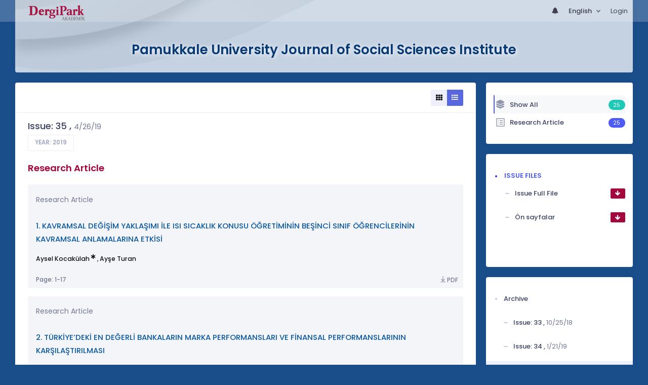

--- FILE ---
content_type: text/html; charset=UTF-8
request_url: https://dergipark.org.tr/en/pub/pausbed/issue/44852
body_size: 16131
content:
<!DOCTYPE html>
<html lang="en">
<head prefix="og: https://ogp.me/ns#">
    <meta charset="UTF-8"/>
    <meta name="viewport" content="width=device-width, initial-scale=1.0, maximum-scale=1.0 shrink-to-fit=no">
    <meta http-equiv="X-UA-Compatible" content="IE=edge"/>

    <title>Pamukkale University Journal of Social Sciences Institute &raquo;  Issue: 35</title>
    <base href="/"/>
    <meta name="generator" content="uds"/>

            
                
    
                            
                                                                                                                                                
            <meta property="og:type" content="website"/>
            <meta property="fb:app_id" content="DergiPark"/>

                            <meta property="og:title"
                      content="Issue: 35"/>
                <meta name="twitter:title"
                      content="Issue: 35"/>
                <meta content="Pamukkale University Journal of Social Sciences Institute | Issue: 35" name="description">
            
            
            <meta property="og:image" itemprop="image" content="https://dergipark.org.tr/media/cache/journal_croped/f3e5/a9a2/bd6a/6948fea9432b56.52523407.jpg"/>
            <meta property="og:image:type" content="image/png">
            <meta property="og:image:secure_url" itemprop="image" content="https://dergipark.org.tr/media/cache/journal_croped/f3e5/a9a2/bd6a/6948fea9432b56.52523407.jpg"/>
            <meta property="twitter:image" itemprop="image" content="https://dergipark.org.tr/media/cache/journal_croped/f3e5/a9a2/bd6a/6948fea9432b56.52523407.jpg"/>
            <meta property="twitter:image:secure_url" itemprop="image" content="https://dergipark.org.tr/media/cache/journal_croped/f3e5/a9a2/bd6a/6948fea9432b56.52523407.jpg"/>
            <link itemprop="thumbnailUrl" href="https://dergipark.org.tr/media/cache/journal_croped/f3e5/a9a2/bd6a/6948fea9432b56.52523407.jpg">
            <span itemprop="thumbnail" itemscope itemtype="http://schema.org/ImageObject">
            <link itemprop="url" href="https://dergipark.org.tr/media/cache/journal_croped/f3e5/a9a2/bd6a/6948fea9432b56.52523407.jpg">
            </span>
            
                                <link rel="stylesheet" href="/zollu/css/katex/katex.min.css">
        <link rel="stylesheet" href="/zollu/css/pages/zollu-backend.css">
        <link rel="stylesheet" href="/zollu/keen/vendors/custom/fullcalendar/fullcalendar.bundle.css">
        <link rel="stylesheet" href="/zollu/keen/css/demo3/pages/custom/general/user/profile-v1.css">
        <link rel="stylesheet" href="/zollu/keen/vendors/global/vendors.bundle.css">
        <link rel="stylesheet" href="/zollu/keen/css/demo3/style.bundle.css">
        <link rel="stylesheet" href="/zollu/keen/css/demo3/pages/custom/general/blog/grid-v2.css">
        <link rel="stylesheet" href="/zollu/keen/css/demo3/pages/custom/general/blog/post.css">
        <link rel="stylesheet" href="/zollu/keen/css/demo3/pages/custom/general/blog/list.css">
        <link rel="stylesheet" href="/zollu/keen/vendors/custom/datatables/datatables.bundle.css">
        <link rel="stylesheet"
              href="/zollu/js/jbfileuploader/lib/jquery-file-upload/css/jquery.fileupload.css">
        <link rel="stylesheet"
              href="/zollu/js/jbfileuploader/lib/jquery-file-upload/css/jquery.fileupload-ui.css">
        <link rel="stylesheet" href="/zollu/js/jbfileuploader/css/jbfileupload.css">
        <link rel="stylesheet" href="/zollu/css/site.css">
        <link rel="stylesheet" href="/zollu/css/pages/home.css">
        <link rel="stylesheet" href="/zollu/css/select2/select2.min.css">
        <link rel="stylesheet" href="/zollu/css/select2/select2-bootstrap.min.css">
        <link rel="stylesheet" href="/zollu/css/pages/feedback.css">
        <link rel="stylesheet" href="/zollu/css/pages/picker/nano.min.css">
    
    <link rel="stylesheet" type="text/css" href="/zollu/css/pages/journal.css">

            <!--suppress CssUnusedSymbol -->
        <style type="text/css">
            body.journal, .journal .paint-background {
                background-color: #194E8B;
            }
        </style>
    
    <link rel="stylesheet" type="text/css" href="/zollu/css/pages/read_more.css">
    <link rel="stylesheet" type="text/css" href="/zollu/css/pages/fixed-publish-button.css">


        <link rel="shortcut icon" href="/favicon.ico" type="image/x-icon">
    <link rel="icon" href="/favicon.ico" type="image/x-icon">
    <link rel="dns-prefetch" href="https://www.google-analytics.com">
    <link rel="preconnect" href="https://www.google-analytics.com" crossorigin>
    <link rel="dns-prefetch" href="https://www.google.com">
    <link rel="preconnect" href="https://www.google.com" crossorigin>
    <link rel="dns-prefetch" href="https://www.google.com.tr">
    <link rel="preconnect" href="https://www.google.com.tr" crossorigin>
    <link rel="dns-prefetch" href="https://stats.g.doubleclick.net">
    <link rel="preconnect" href="https://stats.g.doubleclick.net" crossorigin>
    <link rel="dns-prefetch" href="https://fonts.googleapis.com">
    <link rel="preconnect" href="https://fonts.googleapis.com" crossorigin>
    <link rel="dns-prefetch" href="http://fonts.googleapis.com">
    <link rel="preconnect" href="http://fonts.googleapis.com" crossorigin>

    <script type="text/javascript">
        const current_language = 'en';

        function changeLocale(langCode) {
            window.location.href = $('#link-alternate-' + langCode).attr('href');
        }
    </script>

    <script type="text/javascript" src="/zollu/js/zollu_user_session_info.js"></script>

    <script type="text/javascript" src="/en/dp-feature-data.js"></script>

    <!-- Google Analytics -->
    <script async src="https://www.googletagmanager.com/gtag/js?id=G-694ZECXSSZ"></script>
    <script>
        window.dataLayer = window.dataLayer || [];

        function gtag() {
            dataLayer.push(arguments);
        }

        gtag('js', new Date());
        gtag('config', 'G-694ZECXSSZ');
        let dpUserCookie = getDpUserCookie();
        if (dpUserCookie !== undefined && dpUserCookie !== null && (userId = dpUserCookie.user_id) !== null) {
            gtag('set', {'user_id': userId});
        }
    </script>
</head>

    
<body class="kt-page--fixed kt-subheader--enabled kt-subheader--transparent zollu normalized journal"
      id="journal_page">

            


    


<nav id="header"
     class="navbar fixed-top navbar-fixed-top navbar-expand-lg navbar-light scrolled navbar-expand">
        <div class="kt-header" style="width: 100%;padding: 8px 0;">
        <div class="kt-header__top" style="height: inherit;">
            <div class="kt-container" id="header-container">
                                <div id="powered-by">
                                                            <a class="navbar-brand" href="//dergipark.org.tr/en/">
                        <img src="/zollu/images/dergipark_header.png"
                             alt="DergiPark logo"/>
                    </a>
                </div>


                <a href="/en/user/notification"
                   class="no-notification hide d-none  notification--item-set "
                   id="mobile-notification-count-wrapper">
                    <i class="flaticon2-notification" id="mobile-notification-icon"></i>
                    <span class="kt-badge" id="mobile-notification-badge"></span>
                </a>

                <button class="navbar-toggler collapsed" type="button" data-toggle="collapse"
                        data-target="#navbarToggler"
                        aria-controls="navbarToggler" aria-expanded="false" aria-label="Toggle navigation">
                    <span>&nbsp;</span>
                    <span>&nbsp;</span>
                    <span>&nbsp;</span>
                </button>

                <div class="collapse navbar-collapse navbar-put-right "
                     id="navbarToggler">
                    
                    <div style="margin-left: auto;">
                        <ul class="navbar-nav ml-auto">
                                                            <li class="nav-item hide d-none  d-block "
                                    id="header-user-notification">
                                    <a id="user-notification-count" class="nav-link"
                                       href="/en/user/notification"><span
                                                class="flaticon2-notification"></span><label
                                                id="notification-count-aria-label"></label></a>
                                </li>
                                                                                        <li class="nav-item dropdown language_selector">
                                    <a class="nav-link dropdown-toggle" id="langDropDown" aria-haspopup="true"
                                       aria-expanded="false" data-toggle="dropdown" href="#" style="color: black">
                                        English                                        <span class="caret"></span></a>
                                    <div class="dropdown-menu rounded-0 dropdown-menu-right"
                                         aria-labelledby="langDropDown">
                                                                                                                                <a class="dropdown-item" href="/tr/pub/pausbed/issue/44852">
                                                Turkish
                                            </a>
                                                                                                                                <a class="dropdown-item" href="/en/pub/pausbed/issue/44852">
                                                English
                                            </a>
                                                                            </div>
                                </li>
                                                                                        <li class="nav-item dropdown hide d-none" id="header-user-box-user-menu">
                                    <a class="nav-link dropdown-toggle color-black" href="#" id="userDropDown"
                                       data-toggle="dropdown" aria-haspopup="false" aria-expanded="false">
                                        <span id="userDropDown-user-avatar"></span>
                                        <span id="userDropDown-user-name"></span>
                                        <span id="userDropDown-user-badge"></span>
                                    </a>
                                    <div class="dropdown-menu dropdown-menu-right rounded-0"
                                         aria-labelledby="userDropDown">
                                        <a class="dropdown-item color-dergipark d-none"
                                           href="//dergipark.org.tr/en/admin/panel"
                                           id="header-dashboard-item">
                                            <i class="icon-wrench symbol flaticon-grid-menu mr-1 mt-1 pr-1 color-dergipark"></i> Admin Panel
                                        </a>

                                        <a class="dropdown-item"
                                           href="//dergipark.org.tr/en/user/panel"
                                           id="header-user-panel-item">
                                            <i class="icon-wrench symbol flaticon-grid-menu mr-1 mt-1 pr-1"></i> User Panel
                                        </a>

                                        <a class="dropdown-item d-none"
                                           href="//dergipark.org.tr/en/user/publisher/panel"
                                           id="header-user-coordinator-panel-item">
                                            <i class="icon-wrench symbol flaticon-grid-menu mr-1 mt-1 pr-1"></i> Coordinator of Scientific Publishing Panel
                                        </a>

                                        <a class="dropdown-item"
                                           href="/en/journal/my">
                                            <i class="icon-docs symbol flaticon2-open-text-book mr-1 mt-1 pr-1"></i> My Journals
                                        </a>

                                        <a class="dropdown-item d-none"
                                           href="//dergipark.org.tr/en/user-project"
                                           id="header-user-project-item">
                                            <i class="icon-rocket symbol flaticon-folder-4 mr-1 mt-1 pr-1"></i> My Research
                                        </a>

                                        <a class="dropdown-item d-none" id="menu-follower-item"
                                           href="//dergipark.org.tr/en/user/user-followers">
                                            <i class="symbol flaticon2-speaker mr-1 mt-1 pr-1"></i> My Followers
                                        </a>

                                        <a class="dropdown-item" href="#" id="header-user-box-profile-link">
                                            <i class="icon-user symbol flaticon2-calendar-3 mr-1 mt-1 pr-1"></i> Profile
                                        </a>

                                        <div class="dropdown-divider"></div>

                                        <a class="dropdown-item" href="https://dergipark.org.tr/en/logout">
                                            <i class="icon-logout symbol flaticon2-lock mr-1 mt-1 pr-1"></i> Logout
                                        </a>
                                    </div>
                                </li>
                                <li class="nav-item hide d-none" id="header-user-box-guest-menu">
                                    <a class="nav-link color-black"
                                       href="https://dergipark.org.tr/en/login">Login</a>
                                </li>
                                                    </ul>
                                                    <script type="text/javascript">
                                function showUserBoxBlock(elemId) {
                                    document.getElementById(elemId).className =
                                        document.getElementById(elemId).className.replace(/d-none/, '');
                                    document.getElementById(elemId).className =
                                        document.getElementById(elemId).className.replace(/hide/, '');
                                }

                                if (isUserLoggedIn()) {

                                    // Substitute user data
                                    let userAvatar = getUserAvatar();

                                    document.getElementById('userDropDown-user-name').innerHTML = getUserFullNameFormatted();
                                    document.getElementById('header-user-box-profile-link').setAttribute('href', getUserProfileLink());

                                    // user dropdown alanındaki rozet kontrolü
                                    if (isApproved()) {
                                        document.getElementById('userDropDown-user-badge').innerHTML = "<img style='margin-top: -2px;' src='/zollu/images/dergipark-verified-badge.svg' width='20' height='20'/>";
                                    }

                                    if (userAvatar.length === 0) {
                                        userAvatar = '/zollu/images/default-avatar.png';
                                    }

                                    document.getElementById('userDropDown-user-avatar').innerHTML = '<img src="' + userAvatar + '" onerror="this.onerror=null;this.src=\'/zollu/images/default-avatar.png\';">';

                                    // User menu ready, it's show time!
                                    showUserBoxBlock('header-user-box-user-menu');
                                    showUserBoxBlock('header-user-notification');
                                    showUserBoxBlock('mobile-notification-count-wrapper');

                                    const userInfo = getUserInfo();
                                    if (canUseFollowerFeature(userInfo.username)) {
                                        document.getElementById('menu-follower-item').classList.remove("d-none");
                                        document.getElementById('header-user-project-item').classList.remove("d-none");
                                    }
                                    if (userInfo.is_admin == 1) {
                                        document.getElementById('header-dashboard-item').classList.remove("d-none");
                                    }
                                } else {
                                    // User is not logged in, display guest block right away!
                                    showUserBoxBlock('header-user-box-guest-menu');
                                }

                                var userDropDownElement = document.getElementById("userDropDown");
                                var userNavbar = document.getElementById("navbarToggler");
                                userDropDownElement.addEventListener('click', function () {
                                    if (!document.getElementById('header-user-box-user-menu').classList.contains('show')) {
                                        userNavbar.classList.add('sensitive-height');
                                    } else {
                                        userNavbar.classList.remove('sensitive-height');
                                    }
                                });
                                document.querySelector('[data-target="#navbarToggler"]').addEventListener('click', function () {
                                    if (document.getElementById('header-user-box-user-menu').classList.contains('show')) {
                                        userNavbar.classList.remove('sensitive-height');
                                    }
                                });
                            </script>
                                            </div>
                </div>
                            </div>
        </div>
    </div>
    </nav>        <div id="body-push-down">
            <div class="kt-content kt-grid__item kt-grid__item--fluid" id="kt_content">
        <div class="kt-container paint-background">
            <div class="kt-portlet j-title-portlet">
                <div class="row" aria-label="Pamukkale University Journal of Social Sciences Institute">
                    <div class="col-lg-12" aria-hidden="true">
                        <div class="kt-heading kt-align-center" style="margin: 1.5rem 0 2.3rem;">
                                                        <a href="/en/pub/pausbed">
                                <h1 id="journal-title">Pamukkale University Journal of Social Sciences Institute</h1>
                            </a>
                        </div>
                    </div>
                </div>
            </div>

            <!-- <Content> -->
                <div class="row" data-sticky-container>
        <div class="col-lg-9 col-md-8">
            <div class="kt-portlet">
                                                    <div class="kt-portlet__head">
                            <div class="kt-portlet__head-label">
        <div class="kt-portlet__head-title">
                                            </div>
    </div>
    <div class="kt-portlet__head-toolbar">
        <div class="kt-portlet__head-wrapper">
            <div class="btn-group list-detail-button-group" role="group">
                <a class="btn btn-label-primary btn-icon btn-sm"
                   onclick="toggleArticleListingMode($(this), $(this).parent(), false);">
                    <i class="fa fa-th"></i>
                </a>
                <a class="btn btn-label-primary btn-icon btn-sm active"
                   onclick="toggleArticleListingMode($(this), $(this).parent(), true);">
                    <i class="fa fa-list"></i>
                </a>
            </div>
        </div>
    </div>

                    </div>
                                <div class="kt-portlet__body">
                    
                    
                    <div class="kt-blog-post__content" style="overflow-wrap: break-word !important;">
                            <div style="display:none;">
    </div>
<div id="dp-solidless-flash-container"></div>

    <div class="kt-widget-12">
        <div class="kt-widget-12__body">
            <div class="kt-widget-12__head">
                <div class="kt-widget-12__label">
                    <h3 class="kt-widget-12__title">
                        Issue: 35
                                                    ,
                            <span class="text-design-label" style="font-size: 1.1rem;">
                                4/26/19
                            </span>
                                            </h3>
                    <span class="kt-widget-12__desc">
                        <a href="/en/pub/pausbed/archive"
                           class="btn btn-default btn-sm btn-bold btn-upper kt-aside--right">
                            Year:
                                                            2019
                                                    </a>
                    </span>
                </div>
            </div>
        </div>
    </div>

    <div class="mode-list" id="articles-listing">
        

    <div class="article-type-section" data-article-type="Research Article">
        <h3 class="kt-blog-post__title kt-heading kt-heading--md kt-heading--medium dergipark">
            Research Article
        </h3>

        <div class="card-columns j-columns">
                                            
<div class="card j-card article-project-actions article-card article-card-block"
     data-id="438032">
    <div class="card-body">
        <div class="add-to-user-project-band" aria-label="Add To My Library" role="dialog"
     aria-modal="true">
               <span class="d-none article-project-actions add-item-block"
                     data-id="438032">
                                          <a href="javascript:" data-toggle="tooltip"
                                             title="Add To My Library"
                                             aria-label="Add To My Library"
                                             class="fetch-user-projects"
                                             data-href="/en/user/check/favorite/articles?articleId=438032"
                                             data-url="/en/user-project/list?articleId=438032">
                                            <i class="la la-star-o d-none library-star-o" style="color: #b1b1b1;"></i>
                                            <i class="la la-star d-none library-star" style="color: #fd8d00;"></i>
                                          </a>
                                        </span>
</div>
<div class="modal fade user-project-modal text-left " id="user_project_process_modal"
     tabindex="-1"
     role="dialog" aria-labelledby="exampleModalBackdropStatic" aria-hidden="true">
    <div class="modal-dialog modal-dialog-centered user-project-modal-dialog" role="document">
        <div class="modal-content user-project-modal-box">
            <div class="modal-header">
                <h5 class="modal-title"
                    id="user_project_process_modal_title">Add To My Library</h5>
                <button type="button" class="close" data-dismiss="modal" aria-label="Close">
                    <span aria-hidden="true">&times;</span></button>
            </div>
            <div class="modal-body p-0 m-0">
                <div class="kt-scroll" id="kt-scroll-area" data-scroll="true">
                    <div class="user-project-box" id="user_project_modal_content"></div>
                </div>
                <span class="custom-modal-title" id="modal-favorite-action">
                    <div class="modal-custom-padding" id="user_project_modal_favorite_content"></div>
                </span>
            </div>
            <div class="modal-footer d-flex justify-content-between">
                <span class="text-left modal-create-resarch d-none"><a href="/en/user-project/new"
                                                                       id="modal-create-project">Create Research</a></span>
                <button type="button" data-dismiss="modal" class="btn btn-outline-brand"
                        data-dismiss="modal">Close</button>
            </div>
        </div>
    </div>
</div>
        <p class="card-text article-type">
                            Research Article
                                        <div class="add-to-user-project-band" aria-label="Add To My Library" role="dialog"
     aria-modal="true">
               <span class="d-none article-project-actions add-item-block"
                     data-id="438032">
                                          <a href="javascript:" data-toggle="tooltip"
                                             title="Add To My Library"
                                             aria-label="Add To My Library"
                                             class="fetch-user-projects"
                                             data-href="/en/user/check/favorite/articles?articleId=438032"
                                             data-url="/en/user-project/list?articleId=438032">
                                            <i class="la la-star-o d-none library-star-o" style="color: #b1b1b1;"></i>
                                            <i class="la la-star d-none library-star" style="color: #fd8d00;"></i>
                                          </a>
                                        </span>
</div>
<div class="modal fade user-project-modal text-left " id="user_project_process_modal"
     tabindex="-1"
     role="dialog" aria-labelledby="exampleModalBackdropStatic" aria-hidden="true">
    <div class="modal-dialog modal-dialog-centered user-project-modal-dialog" role="document">
        <div class="modal-content user-project-modal-box">
            <div class="modal-header">
                <h5 class="modal-title"
                    id="user_project_process_modal_title">Add To My Library</h5>
                <button type="button" class="close" data-dismiss="modal" aria-label="Close">
                    <span aria-hidden="true">&times;</span></button>
            </div>
            <div class="modal-body p-0 m-0">
                <div class="kt-scroll" id="kt-scroll-area" data-scroll="true">
                    <div class="user-project-box" id="user_project_modal_content"></div>
                </div>
                <span class="custom-modal-title" id="modal-favorite-action">
                    <div class="modal-custom-padding" id="user_project_modal_favorite_content"></div>
                </span>
            </div>
            <div class="modal-footer d-flex justify-content-between">
                <span class="text-left modal-create-resarch d-none"><a href="/en/user-project/new"
                                                                       id="modal-create-project">Create Research</a></span>
                <button type="button" data-dismiss="modal" class="btn btn-outline-brand"
                        data-dismiss="modal">Close</button>
            </div>
        </div>
    </div>
</div>
                    </p>
                                    <a href="/en/pub/pausbed/article/438032" class="card-title article-title">
            1.
                                        KAVRAMSAL DEĞİŞİM YAKLAŞIMI İLE ISI SICAKLIK KONUSU ÖĞRETİMİNİN BEŞİNCİ SINIF ÖĞRENCİLERİNİN KAVRAMSAL ANLAMALARINA ETKİSİ
                    </a>

                <p class="card-text article-author font-weight-normal">
                                                                                                    <a href="/en/pub/@ayselko"
                           class="fw-500" data-toggle="tooltip"
                           title="Primary Author">
                            Aysel Kocakülah
                        </a>
                                                                        <span class="fa fa-star-of-life primary-author-icon"></span>
                                                    ,
                                                                                                        <a href="/en/pub/@fenbil"
                           class="fw-500" >
                            Ayşe Turan
                        </a>
                                                                                
                                </p>
    </div>

        <div class="card-footer">
                            <h6 class="card-subtitle text-muted article-page-interval">
                Page: 1-17
            </h6>
                    
                    <div class="modal fade user-project-modal text-left " id="user_project_process_modal"
     tabindex="-1"
     role="dialog" aria-labelledby="exampleModalBackdropStatic" aria-hidden="true">
    <div class="modal-dialog modal-dialog-centered user-project-modal-dialog" role="document">
        <div class="modal-content user-project-modal-box">
            <div class="modal-header">
                <h5 class="modal-title"
                    id="user_project_process_modal_title">Add To My Library</h5>
                <button type="button" class="close" data-dismiss="modal" aria-label="Close">
                    <span aria-hidden="true">&times;</span></button>
            </div>
            <div class="modal-body p-0 m-0">
                <div class="kt-scroll" id="kt-scroll-area" data-scroll="true">
                    <div class="user-project-box" id="user_project_modal_content"></div>
                </div>
                <span class="custom-modal-title" id="modal-favorite-action">
                    <div class="modal-custom-padding" id="user_project_modal_favorite_content"></div>
                </span>
            </div>
            <div class="modal-footer d-flex justify-content-between">
                <span class="text-left modal-create-resarch d-none"><a href="/en/user-project/new"
                                                                       id="modal-create-project">Create Research</a></span>
                <button type="button" data-dismiss="modal" class="btn btn-outline-brand"
                        data-dismiss="modal">Close</button>
            </div>
        </div>
    </div>
</div>
        
                                                                                                                                            <div >
                                                    <a href="/en/download/article-file/702740"
                               class="article-download article-page-interval">
                                <i class="la la-download article-download-icon"></i>PDF
                            </a>
                                            </div>
                                        </div>
</div>                                            
<div class="card j-card article-project-actions article-card "
     data-id="452167">
    <div class="card-body">
        <div class="add-to-user-project-band" aria-label="Add To My Library" role="dialog"
     aria-modal="true">
               <span class="d-none article-project-actions add-item-block"
                     data-id="452167">
                                          <a href="javascript:" data-toggle="tooltip"
                                             title="Add To My Library"
                                             aria-label="Add To My Library"
                                             class="fetch-user-projects"
                                             data-href="/en/user/check/favorite/articles?articleId=452167"
                                             data-url="/en/user-project/list?articleId=452167">
                                            <i class="la la-star-o d-none library-star-o" style="color: #b1b1b1;"></i>
                                            <i class="la la-star d-none library-star" style="color: #fd8d00;"></i>
                                          </a>
                                        </span>
</div>
<div class="modal fade user-project-modal text-left " id="user_project_process_modal"
     tabindex="-1"
     role="dialog" aria-labelledby="exampleModalBackdropStatic" aria-hidden="true">
    <div class="modal-dialog modal-dialog-centered user-project-modal-dialog" role="document">
        <div class="modal-content user-project-modal-box">
            <div class="modal-header">
                <h5 class="modal-title"
                    id="user_project_process_modal_title">Add To My Library</h5>
                <button type="button" class="close" data-dismiss="modal" aria-label="Close">
                    <span aria-hidden="true">&times;</span></button>
            </div>
            <div class="modal-body p-0 m-0">
                <div class="kt-scroll" id="kt-scroll-area" data-scroll="true">
                    <div class="user-project-box" id="user_project_modal_content"></div>
                </div>
                <span class="custom-modal-title" id="modal-favorite-action">
                    <div class="modal-custom-padding" id="user_project_modal_favorite_content"></div>
                </span>
            </div>
            <div class="modal-footer d-flex justify-content-between">
                <span class="text-left modal-create-resarch d-none"><a href="/en/user-project/new"
                                                                       id="modal-create-project">Create Research</a></span>
                <button type="button" data-dismiss="modal" class="btn btn-outline-brand"
                        data-dismiss="modal">Close</button>
            </div>
        </div>
    </div>
</div>
        <p class="card-text article-type">
                            Research Article
                                        <div class="add-to-user-project-band" aria-label="Add To My Library" role="dialog"
     aria-modal="true">
               <span class="d-none article-project-actions add-item-block"
                     data-id="452167">
                                          <a href="javascript:" data-toggle="tooltip"
                                             title="Add To My Library"
                                             aria-label="Add To My Library"
                                             class="fetch-user-projects"
                                             data-href="/en/user/check/favorite/articles?articleId=452167"
                                             data-url="/en/user-project/list?articleId=452167">
                                            <i class="la la-star-o d-none library-star-o" style="color: #b1b1b1;"></i>
                                            <i class="la la-star d-none library-star" style="color: #fd8d00;"></i>
                                          </a>
                                        </span>
</div>
<div class="modal fade user-project-modal text-left " id="user_project_process_modal"
     tabindex="-1"
     role="dialog" aria-labelledby="exampleModalBackdropStatic" aria-hidden="true">
    <div class="modal-dialog modal-dialog-centered user-project-modal-dialog" role="document">
        <div class="modal-content user-project-modal-box">
            <div class="modal-header">
                <h5 class="modal-title"
                    id="user_project_process_modal_title">Add To My Library</h5>
                <button type="button" class="close" data-dismiss="modal" aria-label="Close">
                    <span aria-hidden="true">&times;</span></button>
            </div>
            <div class="modal-body p-0 m-0">
                <div class="kt-scroll" id="kt-scroll-area" data-scroll="true">
                    <div class="user-project-box" id="user_project_modal_content"></div>
                </div>
                <span class="custom-modal-title" id="modal-favorite-action">
                    <div class="modal-custom-padding" id="user_project_modal_favorite_content"></div>
                </span>
            </div>
            <div class="modal-footer d-flex justify-content-between">
                <span class="text-left modal-create-resarch d-none"><a href="/en/user-project/new"
                                                                       id="modal-create-project">Create Research</a></span>
                <button type="button" data-dismiss="modal" class="btn btn-outline-brand"
                        data-dismiss="modal">Close</button>
            </div>
        </div>
    </div>
</div>
                    </p>
                                    <a href="/en/pub/pausbed/article/452167" class="card-title article-title">
            2.
                                        TÜRKİYE’DEKİ EN DEĞERLİ BANKALARIN MARKA PERFORMANSLARI VE FİNANSAL PERFORMANSLARININ KARŞILAŞTIRILMASI
                    </a>

                <p class="card-text article-author font-weight-normal">
                                                                                                    <a href="/en/pub/@aysunkahraman"
                           class="fw-500" data-toggle="tooltip"
                           title="Primary Author">
                            Aysun Kahraman
                        </a>
                                                                        <span class="fa fa-star-of-life primary-author-icon"></span>
                                                    ,
                                                                                                        <a href="/en/pub/@anilgacar"
                           class="fw-500" >
                            Anil Gacar
                        </a>
                                                                                
                                </p>
    </div>

        <div class="card-footer">
                            <h6 class="card-subtitle text-muted article-page-interval">
                Page: 19-34
            </h6>
                    
                    <div class="modal fade user-project-modal text-left " id="user_project_process_modal"
     tabindex="-1"
     role="dialog" aria-labelledby="exampleModalBackdropStatic" aria-hidden="true">
    <div class="modal-dialog modal-dialog-centered user-project-modal-dialog" role="document">
        <div class="modal-content user-project-modal-box">
            <div class="modal-header">
                <h5 class="modal-title"
                    id="user_project_process_modal_title">Add To My Library</h5>
                <button type="button" class="close" data-dismiss="modal" aria-label="Close">
                    <span aria-hidden="true">&times;</span></button>
            </div>
            <div class="modal-body p-0 m-0">
                <div class="kt-scroll" id="kt-scroll-area" data-scroll="true">
                    <div class="user-project-box" id="user_project_modal_content"></div>
                </div>
                <span class="custom-modal-title" id="modal-favorite-action">
                    <div class="modal-custom-padding" id="user_project_modal_favorite_content"></div>
                </span>
            </div>
            <div class="modal-footer d-flex justify-content-between">
                <span class="text-left modal-create-resarch d-none"><a href="/en/user-project/new"
                                                                       id="modal-create-project">Create Research</a></span>
                <button type="button" data-dismiss="modal" class="btn btn-outline-brand"
                        data-dismiss="modal">Close</button>
            </div>
        </div>
    </div>
</div>
        
                                                                                                                                            <div >
                                                    <a href="/en/download/article-file/702728"
                               class="article-download article-page-interval">
                                <i class="la la-download article-download-icon"></i>PDF
                            </a>
                                            </div>
                                        </div>
</div>                                            
<div class="card j-card article-project-actions article-card article-card-block"
     data-id="459746">
    <div class="card-body">
        <div class="add-to-user-project-band" aria-label="Add To My Library" role="dialog"
     aria-modal="true">
               <span class="d-none article-project-actions add-item-block"
                     data-id="459746">
                                          <a href="javascript:" data-toggle="tooltip"
                                             title="Add To My Library"
                                             aria-label="Add To My Library"
                                             class="fetch-user-projects"
                                             data-href="/en/user/check/favorite/articles?articleId=459746"
                                             data-url="/en/user-project/list?articleId=459746">
                                            <i class="la la-star-o d-none library-star-o" style="color: #b1b1b1;"></i>
                                            <i class="la la-star d-none library-star" style="color: #fd8d00;"></i>
                                          </a>
                                        </span>
</div>
<div class="modal fade user-project-modal text-left " id="user_project_process_modal"
     tabindex="-1"
     role="dialog" aria-labelledby="exampleModalBackdropStatic" aria-hidden="true">
    <div class="modal-dialog modal-dialog-centered user-project-modal-dialog" role="document">
        <div class="modal-content user-project-modal-box">
            <div class="modal-header">
                <h5 class="modal-title"
                    id="user_project_process_modal_title">Add To My Library</h5>
                <button type="button" class="close" data-dismiss="modal" aria-label="Close">
                    <span aria-hidden="true">&times;</span></button>
            </div>
            <div class="modal-body p-0 m-0">
                <div class="kt-scroll" id="kt-scroll-area" data-scroll="true">
                    <div class="user-project-box" id="user_project_modal_content"></div>
                </div>
                <span class="custom-modal-title" id="modal-favorite-action">
                    <div class="modal-custom-padding" id="user_project_modal_favorite_content"></div>
                </span>
            </div>
            <div class="modal-footer d-flex justify-content-between">
                <span class="text-left modal-create-resarch d-none"><a href="/en/user-project/new"
                                                                       id="modal-create-project">Create Research</a></span>
                <button type="button" data-dismiss="modal" class="btn btn-outline-brand"
                        data-dismiss="modal">Close</button>
            </div>
        </div>
    </div>
</div>
        <p class="card-text article-type">
                            Research Article
                                        <div class="add-to-user-project-band" aria-label="Add To My Library" role="dialog"
     aria-modal="true">
               <span class="d-none article-project-actions add-item-block"
                     data-id="459746">
                                          <a href="javascript:" data-toggle="tooltip"
                                             title="Add To My Library"
                                             aria-label="Add To My Library"
                                             class="fetch-user-projects"
                                             data-href="/en/user/check/favorite/articles?articleId=459746"
                                             data-url="/en/user-project/list?articleId=459746">
                                            <i class="la la-star-o d-none library-star-o" style="color: #b1b1b1;"></i>
                                            <i class="la la-star d-none library-star" style="color: #fd8d00;"></i>
                                          </a>
                                        </span>
</div>
<div class="modal fade user-project-modal text-left " id="user_project_process_modal"
     tabindex="-1"
     role="dialog" aria-labelledby="exampleModalBackdropStatic" aria-hidden="true">
    <div class="modal-dialog modal-dialog-centered user-project-modal-dialog" role="document">
        <div class="modal-content user-project-modal-box">
            <div class="modal-header">
                <h5 class="modal-title"
                    id="user_project_process_modal_title">Add To My Library</h5>
                <button type="button" class="close" data-dismiss="modal" aria-label="Close">
                    <span aria-hidden="true">&times;</span></button>
            </div>
            <div class="modal-body p-0 m-0">
                <div class="kt-scroll" id="kt-scroll-area" data-scroll="true">
                    <div class="user-project-box" id="user_project_modal_content"></div>
                </div>
                <span class="custom-modal-title" id="modal-favorite-action">
                    <div class="modal-custom-padding" id="user_project_modal_favorite_content"></div>
                </span>
            </div>
            <div class="modal-footer d-flex justify-content-between">
                <span class="text-left modal-create-resarch d-none"><a href="/en/user-project/new"
                                                                       id="modal-create-project">Create Research</a></span>
                <button type="button" data-dismiss="modal" class="btn btn-outline-brand"
                        data-dismiss="modal">Close</button>
            </div>
        </div>
    </div>
</div>
                    </p>
                                    <a href="/en/pub/pausbed/article/459746" class="card-title article-title">
            3.
                                        TÜRKİYE’DE KADIN GİRİŞİMCİLİĞİNİN SON 10 YILI: ALANYAZIN TARAMASI VE ÖNERİLER
                    </a>

                <p class="card-text article-author font-weight-normal">
                                                                                                    <a href="/en/pub/@baksay"
                           class="fw-500" data-toggle="tooltip"
                           title="Primary Author">
                            Bilge Aksay
                        </a>
                                                                        <span class="fa fa-star-of-life primary-author-icon"></span>
                                            
                                </p>
    </div>

        <div class="card-footer">
                            <h6 class="card-subtitle text-muted article-page-interval">
                Page: 35-51
            </h6>
                    
                    <div class="modal fade user-project-modal text-left " id="user_project_process_modal"
     tabindex="-1"
     role="dialog" aria-labelledby="exampleModalBackdropStatic" aria-hidden="true">
    <div class="modal-dialog modal-dialog-centered user-project-modal-dialog" role="document">
        <div class="modal-content user-project-modal-box">
            <div class="modal-header">
                <h5 class="modal-title"
                    id="user_project_process_modal_title">Add To My Library</h5>
                <button type="button" class="close" data-dismiss="modal" aria-label="Close">
                    <span aria-hidden="true">&times;</span></button>
            </div>
            <div class="modal-body p-0 m-0">
                <div class="kt-scroll" id="kt-scroll-area" data-scroll="true">
                    <div class="user-project-box" id="user_project_modal_content"></div>
                </div>
                <span class="custom-modal-title" id="modal-favorite-action">
                    <div class="modal-custom-padding" id="user_project_modal_favorite_content"></div>
                </span>
            </div>
            <div class="modal-footer d-flex justify-content-between">
                <span class="text-left modal-create-resarch d-none"><a href="/en/user-project/new"
                                                                       id="modal-create-project">Create Research</a></span>
                <button type="button" data-dismiss="modal" class="btn btn-outline-brand"
                        data-dismiss="modal">Close</button>
            </div>
        </div>
    </div>
</div>
        
                                                                                                                                            <div >
                                                    <a href="/en/download/article-file/702722"
                               class="article-download article-page-interval">
                                <i class="la la-download article-download-icon"></i>PDF
                            </a>
                                            </div>
                                        </div>
</div>                                            
<div class="card j-card article-project-actions article-card "
     data-id="457729">
    <div class="card-body">
        <div class="add-to-user-project-band" aria-label="Add To My Library" role="dialog"
     aria-modal="true">
               <span class="d-none article-project-actions add-item-block"
                     data-id="457729">
                                          <a href="javascript:" data-toggle="tooltip"
                                             title="Add To My Library"
                                             aria-label="Add To My Library"
                                             class="fetch-user-projects"
                                             data-href="/en/user/check/favorite/articles?articleId=457729"
                                             data-url="/en/user-project/list?articleId=457729">
                                            <i class="la la-star-o d-none library-star-o" style="color: #b1b1b1;"></i>
                                            <i class="la la-star d-none library-star" style="color: #fd8d00;"></i>
                                          </a>
                                        </span>
</div>
<div class="modal fade user-project-modal text-left " id="user_project_process_modal"
     tabindex="-1"
     role="dialog" aria-labelledby="exampleModalBackdropStatic" aria-hidden="true">
    <div class="modal-dialog modal-dialog-centered user-project-modal-dialog" role="document">
        <div class="modal-content user-project-modal-box">
            <div class="modal-header">
                <h5 class="modal-title"
                    id="user_project_process_modal_title">Add To My Library</h5>
                <button type="button" class="close" data-dismiss="modal" aria-label="Close">
                    <span aria-hidden="true">&times;</span></button>
            </div>
            <div class="modal-body p-0 m-0">
                <div class="kt-scroll" id="kt-scroll-area" data-scroll="true">
                    <div class="user-project-box" id="user_project_modal_content"></div>
                </div>
                <span class="custom-modal-title" id="modal-favorite-action">
                    <div class="modal-custom-padding" id="user_project_modal_favorite_content"></div>
                </span>
            </div>
            <div class="modal-footer d-flex justify-content-between">
                <span class="text-left modal-create-resarch d-none"><a href="/en/user-project/new"
                                                                       id="modal-create-project">Create Research</a></span>
                <button type="button" data-dismiss="modal" class="btn btn-outline-brand"
                        data-dismiss="modal">Close</button>
            </div>
        </div>
    </div>
</div>
        <p class="card-text article-type">
                            Research Article
                                        <div class="add-to-user-project-band" aria-label="Add To My Library" role="dialog"
     aria-modal="true">
               <span class="d-none article-project-actions add-item-block"
                     data-id="457729">
                                          <a href="javascript:" data-toggle="tooltip"
                                             title="Add To My Library"
                                             aria-label="Add To My Library"
                                             class="fetch-user-projects"
                                             data-href="/en/user/check/favorite/articles?articleId=457729"
                                             data-url="/en/user-project/list?articleId=457729">
                                            <i class="la la-star-o d-none library-star-o" style="color: #b1b1b1;"></i>
                                            <i class="la la-star d-none library-star" style="color: #fd8d00;"></i>
                                          </a>
                                        </span>
</div>
<div class="modal fade user-project-modal text-left " id="user_project_process_modal"
     tabindex="-1"
     role="dialog" aria-labelledby="exampleModalBackdropStatic" aria-hidden="true">
    <div class="modal-dialog modal-dialog-centered user-project-modal-dialog" role="document">
        <div class="modal-content user-project-modal-box">
            <div class="modal-header">
                <h5 class="modal-title"
                    id="user_project_process_modal_title">Add To My Library</h5>
                <button type="button" class="close" data-dismiss="modal" aria-label="Close">
                    <span aria-hidden="true">&times;</span></button>
            </div>
            <div class="modal-body p-0 m-0">
                <div class="kt-scroll" id="kt-scroll-area" data-scroll="true">
                    <div class="user-project-box" id="user_project_modal_content"></div>
                </div>
                <span class="custom-modal-title" id="modal-favorite-action">
                    <div class="modal-custom-padding" id="user_project_modal_favorite_content"></div>
                </span>
            </div>
            <div class="modal-footer d-flex justify-content-between">
                <span class="text-left modal-create-resarch d-none"><a href="/en/user-project/new"
                                                                       id="modal-create-project">Create Research</a></span>
                <button type="button" data-dismiss="modal" class="btn btn-outline-brand"
                        data-dismiss="modal">Close</button>
            </div>
        </div>
    </div>
</div>
                    </p>
                                    <a href="/en/pub/pausbed/article/457729" class="card-title article-title">
            4.
                                        T.C. KÜLTÜR VE TURİZM BAKANLIĞI’NA BAĞLI ÖZEL MÜZELERDE ÇALIŞAN MÜZE UZMANLARININ KÜLTÜREL ÇEŞİTLİLİĞE YAKLAŞIMLARI
                    </a>

                <p class="card-text article-author font-weight-normal">
                                                                            <span data-toggle="tooltip" title="Primary Author">
                        Ceren Karadeniz
                    </span>
                                                    <span class="fa fa-star-of-life primary-author-icon"></span>
                                                    ,
                                                                                <span >
                        Eren Can Aybek
                    </span>
                                                            
                                </p>
    </div>

        <div class="card-footer">
                            <h6 class="card-subtitle text-muted article-page-interval">
                Page: 53-63
            </h6>
                    
                    <div class="modal fade user-project-modal text-left " id="user_project_process_modal"
     tabindex="-1"
     role="dialog" aria-labelledby="exampleModalBackdropStatic" aria-hidden="true">
    <div class="modal-dialog modal-dialog-centered user-project-modal-dialog" role="document">
        <div class="modal-content user-project-modal-box">
            <div class="modal-header">
                <h5 class="modal-title"
                    id="user_project_process_modal_title">Add To My Library</h5>
                <button type="button" class="close" data-dismiss="modal" aria-label="Close">
                    <span aria-hidden="true">&times;</span></button>
            </div>
            <div class="modal-body p-0 m-0">
                <div class="kt-scroll" id="kt-scroll-area" data-scroll="true">
                    <div class="user-project-box" id="user_project_modal_content"></div>
                </div>
                <span class="custom-modal-title" id="modal-favorite-action">
                    <div class="modal-custom-padding" id="user_project_modal_favorite_content"></div>
                </span>
            </div>
            <div class="modal-footer d-flex justify-content-between">
                <span class="text-left modal-create-resarch d-none"><a href="/en/user-project/new"
                                                                       id="modal-create-project">Create Research</a></span>
                <button type="button" data-dismiss="modal" class="btn btn-outline-brand"
                        data-dismiss="modal">Close</button>
            </div>
        </div>
    </div>
</div>
        
                                                                                                                <div >
                                                    <a href="/en/download/article-file/702725"
                               class="article-download article-page-interval">
                                <i class="la la-download article-download-icon"></i>PDF
                            </a>
                                            </div>
                                        </div>
</div>                                            
<div class="card j-card article-project-actions article-card article-card-block"
     data-id="506558">
    <div class="card-body">
        <div class="add-to-user-project-band" aria-label="Add To My Library" role="dialog"
     aria-modal="true">
               <span class="d-none article-project-actions add-item-block"
                     data-id="506558">
                                          <a href="javascript:" data-toggle="tooltip"
                                             title="Add To My Library"
                                             aria-label="Add To My Library"
                                             class="fetch-user-projects"
                                             data-href="/en/user/check/favorite/articles?articleId=506558"
                                             data-url="/en/user-project/list?articleId=506558">
                                            <i class="la la-star-o d-none library-star-o" style="color: #b1b1b1;"></i>
                                            <i class="la la-star d-none library-star" style="color: #fd8d00;"></i>
                                          </a>
                                        </span>
</div>
<div class="modal fade user-project-modal text-left " id="user_project_process_modal"
     tabindex="-1"
     role="dialog" aria-labelledby="exampleModalBackdropStatic" aria-hidden="true">
    <div class="modal-dialog modal-dialog-centered user-project-modal-dialog" role="document">
        <div class="modal-content user-project-modal-box">
            <div class="modal-header">
                <h5 class="modal-title"
                    id="user_project_process_modal_title">Add To My Library</h5>
                <button type="button" class="close" data-dismiss="modal" aria-label="Close">
                    <span aria-hidden="true">&times;</span></button>
            </div>
            <div class="modal-body p-0 m-0">
                <div class="kt-scroll" id="kt-scroll-area" data-scroll="true">
                    <div class="user-project-box" id="user_project_modal_content"></div>
                </div>
                <span class="custom-modal-title" id="modal-favorite-action">
                    <div class="modal-custom-padding" id="user_project_modal_favorite_content"></div>
                </span>
            </div>
            <div class="modal-footer d-flex justify-content-between">
                <span class="text-left modal-create-resarch d-none"><a href="/en/user-project/new"
                                                                       id="modal-create-project">Create Research</a></span>
                <button type="button" data-dismiss="modal" class="btn btn-outline-brand"
                        data-dismiss="modal">Close</button>
            </div>
        </div>
    </div>
</div>
        <p class="card-text article-type">
                            Research Article
                                        <div class="add-to-user-project-band" aria-label="Add To My Library" role="dialog"
     aria-modal="true">
               <span class="d-none article-project-actions add-item-block"
                     data-id="506558">
                                          <a href="javascript:" data-toggle="tooltip"
                                             title="Add To My Library"
                                             aria-label="Add To My Library"
                                             class="fetch-user-projects"
                                             data-href="/en/user/check/favorite/articles?articleId=506558"
                                             data-url="/en/user-project/list?articleId=506558">
                                            <i class="la la-star-o d-none library-star-o" style="color: #b1b1b1;"></i>
                                            <i class="la la-star d-none library-star" style="color: #fd8d00;"></i>
                                          </a>
                                        </span>
</div>
<div class="modal fade user-project-modal text-left " id="user_project_process_modal"
     tabindex="-1"
     role="dialog" aria-labelledby="exampleModalBackdropStatic" aria-hidden="true">
    <div class="modal-dialog modal-dialog-centered user-project-modal-dialog" role="document">
        <div class="modal-content user-project-modal-box">
            <div class="modal-header">
                <h5 class="modal-title"
                    id="user_project_process_modal_title">Add To My Library</h5>
                <button type="button" class="close" data-dismiss="modal" aria-label="Close">
                    <span aria-hidden="true">&times;</span></button>
            </div>
            <div class="modal-body p-0 m-0">
                <div class="kt-scroll" id="kt-scroll-area" data-scroll="true">
                    <div class="user-project-box" id="user_project_modal_content"></div>
                </div>
                <span class="custom-modal-title" id="modal-favorite-action">
                    <div class="modal-custom-padding" id="user_project_modal_favorite_content"></div>
                </span>
            </div>
            <div class="modal-footer d-flex justify-content-between">
                <span class="text-left modal-create-resarch d-none"><a href="/en/user-project/new"
                                                                       id="modal-create-project">Create Research</a></span>
                <button type="button" data-dismiss="modal" class="btn btn-outline-brand"
                        data-dismiss="modal">Close</button>
            </div>
        </div>
    </div>
</div>
                    </p>
                                    <a href="/en/pub/pausbed/article/506558" class="card-title article-title">
            5.
                                        KAMU YATIRIM PROJELERİNDE FAYDA MALİYET ANALİZİ
                    </a>

                <p class="card-text article-author font-weight-normal">
                                                                                                    <a href="/en/pub/@ismailisler"
                           class="fw-500" >
                            İsmail İşler
                        </a>
                                                                                        ,
                                                                                                        <a href="/en/pub/@ekremkarayilmazlar"
                           class="fw-500" data-toggle="tooltip"
                           title="Primary Author">
                            Ekrem Karayılmazlar
                        </a>
                                                                        <span class="fa fa-star-of-life primary-author-icon"></span>
                                            
                                </p>
    </div>

        <div class="card-footer">
                            <h6 class="card-subtitle text-muted article-page-interval">
                Page: 65-82
            </h6>
                    
                    <div class="modal fade user-project-modal text-left " id="user_project_process_modal"
     tabindex="-1"
     role="dialog" aria-labelledby="exampleModalBackdropStatic" aria-hidden="true">
    <div class="modal-dialog modal-dialog-centered user-project-modal-dialog" role="document">
        <div class="modal-content user-project-modal-box">
            <div class="modal-header">
                <h5 class="modal-title"
                    id="user_project_process_modal_title">Add To My Library</h5>
                <button type="button" class="close" data-dismiss="modal" aria-label="Close">
                    <span aria-hidden="true">&times;</span></button>
            </div>
            <div class="modal-body p-0 m-0">
                <div class="kt-scroll" id="kt-scroll-area" data-scroll="true">
                    <div class="user-project-box" id="user_project_modal_content"></div>
                </div>
                <span class="custom-modal-title" id="modal-favorite-action">
                    <div class="modal-custom-padding" id="user_project_modal_favorite_content"></div>
                </span>
            </div>
            <div class="modal-footer d-flex justify-content-between">
                <span class="text-left modal-create-resarch d-none"><a href="/en/user-project/new"
                                                                       id="modal-create-project">Create Research</a></span>
                <button type="button" data-dismiss="modal" class="btn btn-outline-brand"
                        data-dismiss="modal">Close</button>
            </div>
        </div>
    </div>
</div>
        
                                                                                                                                            <div >
                                                    <a href="/en/download/article-file/702718"
                               class="article-download article-page-interval">
                                <i class="la la-download article-download-icon"></i>PDF
                            </a>
                                            </div>
                                        </div>
</div>                                            
<div class="card j-card article-project-actions article-card "
     data-id="407636">
    <div class="card-body">
        <div class="add-to-user-project-band" aria-label="Add To My Library" role="dialog"
     aria-modal="true">
               <span class="d-none article-project-actions add-item-block"
                     data-id="407636">
                                          <a href="javascript:" data-toggle="tooltip"
                                             title="Add To My Library"
                                             aria-label="Add To My Library"
                                             class="fetch-user-projects"
                                             data-href="/en/user/check/favorite/articles?articleId=407636"
                                             data-url="/en/user-project/list?articleId=407636">
                                            <i class="la la-star-o d-none library-star-o" style="color: #b1b1b1;"></i>
                                            <i class="la la-star d-none library-star" style="color: #fd8d00;"></i>
                                          </a>
                                        </span>
</div>
<div class="modal fade user-project-modal text-left " id="user_project_process_modal"
     tabindex="-1"
     role="dialog" aria-labelledby="exampleModalBackdropStatic" aria-hidden="true">
    <div class="modal-dialog modal-dialog-centered user-project-modal-dialog" role="document">
        <div class="modal-content user-project-modal-box">
            <div class="modal-header">
                <h5 class="modal-title"
                    id="user_project_process_modal_title">Add To My Library</h5>
                <button type="button" class="close" data-dismiss="modal" aria-label="Close">
                    <span aria-hidden="true">&times;</span></button>
            </div>
            <div class="modal-body p-0 m-0">
                <div class="kt-scroll" id="kt-scroll-area" data-scroll="true">
                    <div class="user-project-box" id="user_project_modal_content"></div>
                </div>
                <span class="custom-modal-title" id="modal-favorite-action">
                    <div class="modal-custom-padding" id="user_project_modal_favorite_content"></div>
                </span>
            </div>
            <div class="modal-footer d-flex justify-content-between">
                <span class="text-left modal-create-resarch d-none"><a href="/en/user-project/new"
                                                                       id="modal-create-project">Create Research</a></span>
                <button type="button" data-dismiss="modal" class="btn btn-outline-brand"
                        data-dismiss="modal">Close</button>
            </div>
        </div>
    </div>
</div>
        <p class="card-text article-type">
                            Research Article
                                        <div class="add-to-user-project-band" aria-label="Add To My Library" role="dialog"
     aria-modal="true">
               <span class="d-none article-project-actions add-item-block"
                     data-id="407636">
                                          <a href="javascript:" data-toggle="tooltip"
                                             title="Add To My Library"
                                             aria-label="Add To My Library"
                                             class="fetch-user-projects"
                                             data-href="/en/user/check/favorite/articles?articleId=407636"
                                             data-url="/en/user-project/list?articleId=407636">
                                            <i class="la la-star-o d-none library-star-o" style="color: #b1b1b1;"></i>
                                            <i class="la la-star d-none library-star" style="color: #fd8d00;"></i>
                                          </a>
                                        </span>
</div>
<div class="modal fade user-project-modal text-left " id="user_project_process_modal"
     tabindex="-1"
     role="dialog" aria-labelledby="exampleModalBackdropStatic" aria-hidden="true">
    <div class="modal-dialog modal-dialog-centered user-project-modal-dialog" role="document">
        <div class="modal-content user-project-modal-box">
            <div class="modal-header">
                <h5 class="modal-title"
                    id="user_project_process_modal_title">Add To My Library</h5>
                <button type="button" class="close" data-dismiss="modal" aria-label="Close">
                    <span aria-hidden="true">&times;</span></button>
            </div>
            <div class="modal-body p-0 m-0">
                <div class="kt-scroll" id="kt-scroll-area" data-scroll="true">
                    <div class="user-project-box" id="user_project_modal_content"></div>
                </div>
                <span class="custom-modal-title" id="modal-favorite-action">
                    <div class="modal-custom-padding" id="user_project_modal_favorite_content"></div>
                </span>
            </div>
            <div class="modal-footer d-flex justify-content-between">
                <span class="text-left modal-create-resarch d-none"><a href="/en/user-project/new"
                                                                       id="modal-create-project">Create Research</a></span>
                <button type="button" data-dismiss="modal" class="btn btn-outline-brand"
                        data-dismiss="modal">Close</button>
            </div>
        </div>
    </div>
</div>
                    </p>
                                    <a href="/en/pub/pausbed/article/407636" class="card-title article-title">
            6.
                                        TIPPING THE VELVET: SPECULARISED SEXUALITIES IN THE VICTORIAN ERA
                    </a>

                <p class="card-text article-author font-weight-normal">
                                                                                                    <a href="/en/pub/@elaipek"
                           class="fw-500" >
                            Ela İpek Gündüz
                        </a>
                                                                                
                                </p>
    </div>

        <div class="card-footer">
                            <h6 class="card-subtitle text-muted article-page-interval">
                Page: 83-91
            </h6>
                    
                    <div class="modal fade user-project-modal text-left " id="user_project_process_modal"
     tabindex="-1"
     role="dialog" aria-labelledby="exampleModalBackdropStatic" aria-hidden="true">
    <div class="modal-dialog modal-dialog-centered user-project-modal-dialog" role="document">
        <div class="modal-content user-project-modal-box">
            <div class="modal-header">
                <h5 class="modal-title"
                    id="user_project_process_modal_title">Add To My Library</h5>
                <button type="button" class="close" data-dismiss="modal" aria-label="Close">
                    <span aria-hidden="true">&times;</span></button>
            </div>
            <div class="modal-body p-0 m-0">
                <div class="kt-scroll" id="kt-scroll-area" data-scroll="true">
                    <div class="user-project-box" id="user_project_modal_content"></div>
                </div>
                <span class="custom-modal-title" id="modal-favorite-action">
                    <div class="modal-custom-padding" id="user_project_modal_favorite_content"></div>
                </span>
            </div>
            <div class="modal-footer d-flex justify-content-between">
                <span class="text-left modal-create-resarch d-none"><a href="/en/user-project/new"
                                                                       id="modal-create-project">Create Research</a></span>
                <button type="button" data-dismiss="modal" class="btn btn-outline-brand"
                        data-dismiss="modal">Close</button>
            </div>
        </div>
    </div>
</div>
        
                                                                                                                                            <div >
                                                    <a href="/en/download/article-file/702748"
                               class="article-download article-page-interval">
                                <i class="la la-download article-download-icon"></i>PDF
                            </a>
                                            </div>
                                        </div>
</div>                                            
<div class="card j-card article-project-actions article-card article-card-block"
     data-id="402715">
    <div class="card-body">
        <div class="add-to-user-project-band" aria-label="Add To My Library" role="dialog"
     aria-modal="true">
               <span class="d-none article-project-actions add-item-block"
                     data-id="402715">
                                          <a href="javascript:" data-toggle="tooltip"
                                             title="Add To My Library"
                                             aria-label="Add To My Library"
                                             class="fetch-user-projects"
                                             data-href="/en/user/check/favorite/articles?articleId=402715"
                                             data-url="/en/user-project/list?articleId=402715">
                                            <i class="la la-star-o d-none library-star-o" style="color: #b1b1b1;"></i>
                                            <i class="la la-star d-none library-star" style="color: #fd8d00;"></i>
                                          </a>
                                        </span>
</div>
<div class="modal fade user-project-modal text-left " id="user_project_process_modal"
     tabindex="-1"
     role="dialog" aria-labelledby="exampleModalBackdropStatic" aria-hidden="true">
    <div class="modal-dialog modal-dialog-centered user-project-modal-dialog" role="document">
        <div class="modal-content user-project-modal-box">
            <div class="modal-header">
                <h5 class="modal-title"
                    id="user_project_process_modal_title">Add To My Library</h5>
                <button type="button" class="close" data-dismiss="modal" aria-label="Close">
                    <span aria-hidden="true">&times;</span></button>
            </div>
            <div class="modal-body p-0 m-0">
                <div class="kt-scroll" id="kt-scroll-area" data-scroll="true">
                    <div class="user-project-box" id="user_project_modal_content"></div>
                </div>
                <span class="custom-modal-title" id="modal-favorite-action">
                    <div class="modal-custom-padding" id="user_project_modal_favorite_content"></div>
                </span>
            </div>
            <div class="modal-footer d-flex justify-content-between">
                <span class="text-left modal-create-resarch d-none"><a href="/en/user-project/new"
                                                                       id="modal-create-project">Create Research</a></span>
                <button type="button" data-dismiss="modal" class="btn btn-outline-brand"
                        data-dismiss="modal">Close</button>
            </div>
        </div>
    </div>
</div>
        <p class="card-text article-type">
                            Research Article
                                        <div class="add-to-user-project-band" aria-label="Add To My Library" role="dialog"
     aria-modal="true">
               <span class="d-none article-project-actions add-item-block"
                     data-id="402715">
                                          <a href="javascript:" data-toggle="tooltip"
                                             title="Add To My Library"
                                             aria-label="Add To My Library"
                                             class="fetch-user-projects"
                                             data-href="/en/user/check/favorite/articles?articleId=402715"
                                             data-url="/en/user-project/list?articleId=402715">
                                            <i class="la la-star-o d-none library-star-o" style="color: #b1b1b1;"></i>
                                            <i class="la la-star d-none library-star" style="color: #fd8d00;"></i>
                                          </a>
                                        </span>
</div>
<div class="modal fade user-project-modal text-left " id="user_project_process_modal"
     tabindex="-1"
     role="dialog" aria-labelledby="exampleModalBackdropStatic" aria-hidden="true">
    <div class="modal-dialog modal-dialog-centered user-project-modal-dialog" role="document">
        <div class="modal-content user-project-modal-box">
            <div class="modal-header">
                <h5 class="modal-title"
                    id="user_project_process_modal_title">Add To My Library</h5>
                <button type="button" class="close" data-dismiss="modal" aria-label="Close">
                    <span aria-hidden="true">&times;</span></button>
            </div>
            <div class="modal-body p-0 m-0">
                <div class="kt-scroll" id="kt-scroll-area" data-scroll="true">
                    <div class="user-project-box" id="user_project_modal_content"></div>
                </div>
                <span class="custom-modal-title" id="modal-favorite-action">
                    <div class="modal-custom-padding" id="user_project_modal_favorite_content"></div>
                </span>
            </div>
            <div class="modal-footer d-flex justify-content-between">
                <span class="text-left modal-create-resarch d-none"><a href="/en/user-project/new"
                                                                       id="modal-create-project">Create Research</a></span>
                <button type="button" data-dismiss="modal" class="btn btn-outline-brand"
                        data-dismiss="modal">Close</button>
            </div>
        </div>
    </div>
</div>
                    </p>
                                    <a href="/en/pub/pausbed/article/402715" class="card-title article-title">
            7.
                                        HEDONİK VE FAYDACI TÜKETİMİN DÜRTÜSEL VE KOMPULSİF SATIN ALMA ÜZERİNDE ETKİSİ
                    </a>

                <p class="card-text article-author font-weight-normal">
                                                                                                    <a href="/en/pub/@emrah1974"
                           class="fw-500" data-toggle="tooltip"
                           title="Primary Author">
                            Emrah Tokgöz
                        </a>
                                                                        <span class="fa fa-star-of-life primary-author-icon"></span>
                                            
                                </p>
    </div>

        <div class="card-footer">
                            <h6 class="card-subtitle text-muted article-page-interval">
                Page: 93-108
            </h6>
                    
                    <div class="modal fade user-project-modal text-left " id="user_project_process_modal"
     tabindex="-1"
     role="dialog" aria-labelledby="exampleModalBackdropStatic" aria-hidden="true">
    <div class="modal-dialog modal-dialog-centered user-project-modal-dialog" role="document">
        <div class="modal-content user-project-modal-box">
            <div class="modal-header">
                <h5 class="modal-title"
                    id="user_project_process_modal_title">Add To My Library</h5>
                <button type="button" class="close" data-dismiss="modal" aria-label="Close">
                    <span aria-hidden="true">&times;</span></button>
            </div>
            <div class="modal-body p-0 m-0">
                <div class="kt-scroll" id="kt-scroll-area" data-scroll="true">
                    <div class="user-project-box" id="user_project_modal_content"></div>
                </div>
                <span class="custom-modal-title" id="modal-favorite-action">
                    <div class="modal-custom-padding" id="user_project_modal_favorite_content"></div>
                </span>
            </div>
            <div class="modal-footer d-flex justify-content-between">
                <span class="text-left modal-create-resarch d-none"><a href="/en/user-project/new"
                                                                       id="modal-create-project">Create Research</a></span>
                <button type="button" data-dismiss="modal" class="btn btn-outline-brand"
                        data-dismiss="modal">Close</button>
            </div>
        </div>
    </div>
</div>
        
                                                                                                                <div >
                                                    <a href="/en/download/article-file/702750"
                               class="article-download article-page-interval">
                                <i class="la la-download article-download-icon"></i>PDF
                            </a>
                                            </div>
                                        </div>
</div>                                            
<div class="card j-card article-project-actions article-card "
     data-id="446702">
    <div class="card-body">
        <div class="add-to-user-project-band" aria-label="Add To My Library" role="dialog"
     aria-modal="true">
               <span class="d-none article-project-actions add-item-block"
                     data-id="446702">
                                          <a href="javascript:" data-toggle="tooltip"
                                             title="Add To My Library"
                                             aria-label="Add To My Library"
                                             class="fetch-user-projects"
                                             data-href="/en/user/check/favorite/articles?articleId=446702"
                                             data-url="/en/user-project/list?articleId=446702">
                                            <i class="la la-star-o d-none library-star-o" style="color: #b1b1b1;"></i>
                                            <i class="la la-star d-none library-star" style="color: #fd8d00;"></i>
                                          </a>
                                        </span>
</div>
<div class="modal fade user-project-modal text-left " id="user_project_process_modal"
     tabindex="-1"
     role="dialog" aria-labelledby="exampleModalBackdropStatic" aria-hidden="true">
    <div class="modal-dialog modal-dialog-centered user-project-modal-dialog" role="document">
        <div class="modal-content user-project-modal-box">
            <div class="modal-header">
                <h5 class="modal-title"
                    id="user_project_process_modal_title">Add To My Library</h5>
                <button type="button" class="close" data-dismiss="modal" aria-label="Close">
                    <span aria-hidden="true">&times;</span></button>
            </div>
            <div class="modal-body p-0 m-0">
                <div class="kt-scroll" id="kt-scroll-area" data-scroll="true">
                    <div class="user-project-box" id="user_project_modal_content"></div>
                </div>
                <span class="custom-modal-title" id="modal-favorite-action">
                    <div class="modal-custom-padding" id="user_project_modal_favorite_content"></div>
                </span>
            </div>
            <div class="modal-footer d-flex justify-content-between">
                <span class="text-left modal-create-resarch d-none"><a href="/en/user-project/new"
                                                                       id="modal-create-project">Create Research</a></span>
                <button type="button" data-dismiss="modal" class="btn btn-outline-brand"
                        data-dismiss="modal">Close</button>
            </div>
        </div>
    </div>
</div>
        <p class="card-text article-type">
                            Research Article
                                        <div class="add-to-user-project-band" aria-label="Add To My Library" role="dialog"
     aria-modal="true">
               <span class="d-none article-project-actions add-item-block"
                     data-id="446702">
                                          <a href="javascript:" data-toggle="tooltip"
                                             title="Add To My Library"
                                             aria-label="Add To My Library"
                                             class="fetch-user-projects"
                                             data-href="/en/user/check/favorite/articles?articleId=446702"
                                             data-url="/en/user-project/list?articleId=446702">
                                            <i class="la la-star-o d-none library-star-o" style="color: #b1b1b1;"></i>
                                            <i class="la la-star d-none library-star" style="color: #fd8d00;"></i>
                                          </a>
                                        </span>
</div>
<div class="modal fade user-project-modal text-left " id="user_project_process_modal"
     tabindex="-1"
     role="dialog" aria-labelledby="exampleModalBackdropStatic" aria-hidden="true">
    <div class="modal-dialog modal-dialog-centered user-project-modal-dialog" role="document">
        <div class="modal-content user-project-modal-box">
            <div class="modal-header">
                <h5 class="modal-title"
                    id="user_project_process_modal_title">Add To My Library</h5>
                <button type="button" class="close" data-dismiss="modal" aria-label="Close">
                    <span aria-hidden="true">&times;</span></button>
            </div>
            <div class="modal-body p-0 m-0">
                <div class="kt-scroll" id="kt-scroll-area" data-scroll="true">
                    <div class="user-project-box" id="user_project_modal_content"></div>
                </div>
                <span class="custom-modal-title" id="modal-favorite-action">
                    <div class="modal-custom-padding" id="user_project_modal_favorite_content"></div>
                </span>
            </div>
            <div class="modal-footer d-flex justify-content-between">
                <span class="text-left modal-create-resarch d-none"><a href="/en/user-project/new"
                                                                       id="modal-create-project">Create Research</a></span>
                <button type="button" data-dismiss="modal" class="btn btn-outline-brand"
                        data-dismiss="modal">Close</button>
            </div>
        </div>
    </div>
</div>
                    </p>
                                    <a href="/en/pub/pausbed/article/446702" class="card-title article-title">
            8.
                                        FEN BİLGİSİ ÖĞRETMEN ADAYLARININ BİLİMSEL ARAŞTIRMA YAPMAYA YÖNELİK METAFORİK ALGILARI
                    </a>

                <p class="card-text article-author font-weight-normal">
                                                                                                    <a href="/en/pub/@drgoncaharman"
                           class="fw-500" data-toggle="tooltip"
                           title="Primary Author">
                            Gonca Harman
                        </a>
                                                                        <span class="fa fa-star-of-life primary-author-icon"></span>
                                                    ,
                                                                                                        <a href="/en/pub/@rseker"
                           class="fw-500" >
                            Renan Şeker
                        </a>
                                                                                
                                </p>
    </div>

        <div class="card-footer">
                            <h6 class="card-subtitle text-muted article-page-interval">
                Page: 109-123
            </h6>
                    
                    <div class="modal fade user-project-modal text-left " id="user_project_process_modal"
     tabindex="-1"
     role="dialog" aria-labelledby="exampleModalBackdropStatic" aria-hidden="true">
    <div class="modal-dialog modal-dialog-centered user-project-modal-dialog" role="document">
        <div class="modal-content user-project-modal-box">
            <div class="modal-header">
                <h5 class="modal-title"
                    id="user_project_process_modal_title">Add To My Library</h5>
                <button type="button" class="close" data-dismiss="modal" aria-label="Close">
                    <span aria-hidden="true">&times;</span></button>
            </div>
            <div class="modal-body p-0 m-0">
                <div class="kt-scroll" id="kt-scroll-area" data-scroll="true">
                    <div class="user-project-box" id="user_project_modal_content"></div>
                </div>
                <span class="custom-modal-title" id="modal-favorite-action">
                    <div class="modal-custom-padding" id="user_project_modal_favorite_content"></div>
                </span>
            </div>
            <div class="modal-footer d-flex justify-content-between">
                <span class="text-left modal-create-resarch d-none"><a href="/en/user-project/new"
                                                                       id="modal-create-project">Create Research</a></span>
                <button type="button" data-dismiss="modal" class="btn btn-outline-brand"
                        data-dismiss="modal">Close</button>
            </div>
        </div>
    </div>
</div>
        
                                                                                                                                            <div >
                                                    <a href="/en/download/article-file/702733"
                               class="article-download article-page-interval">
                                <i class="la la-download article-download-icon"></i>PDF
                            </a>
                                            </div>
                                        </div>
</div>                                            
<div class="card j-card article-project-actions article-card article-card-block"
     data-id="456998">
    <div class="card-body">
        <div class="add-to-user-project-band" aria-label="Add To My Library" role="dialog"
     aria-modal="true">
               <span class="d-none article-project-actions add-item-block"
                     data-id="456998">
                                          <a href="javascript:" data-toggle="tooltip"
                                             title="Add To My Library"
                                             aria-label="Add To My Library"
                                             class="fetch-user-projects"
                                             data-href="/en/user/check/favorite/articles?articleId=456998"
                                             data-url="/en/user-project/list?articleId=456998">
                                            <i class="la la-star-o d-none library-star-o" style="color: #b1b1b1;"></i>
                                            <i class="la la-star d-none library-star" style="color: #fd8d00;"></i>
                                          </a>
                                        </span>
</div>
<div class="modal fade user-project-modal text-left " id="user_project_process_modal"
     tabindex="-1"
     role="dialog" aria-labelledby="exampleModalBackdropStatic" aria-hidden="true">
    <div class="modal-dialog modal-dialog-centered user-project-modal-dialog" role="document">
        <div class="modal-content user-project-modal-box">
            <div class="modal-header">
                <h5 class="modal-title"
                    id="user_project_process_modal_title">Add To My Library</h5>
                <button type="button" class="close" data-dismiss="modal" aria-label="Close">
                    <span aria-hidden="true">&times;</span></button>
            </div>
            <div class="modal-body p-0 m-0">
                <div class="kt-scroll" id="kt-scroll-area" data-scroll="true">
                    <div class="user-project-box" id="user_project_modal_content"></div>
                </div>
                <span class="custom-modal-title" id="modal-favorite-action">
                    <div class="modal-custom-padding" id="user_project_modal_favorite_content"></div>
                </span>
            </div>
            <div class="modal-footer d-flex justify-content-between">
                <span class="text-left modal-create-resarch d-none"><a href="/en/user-project/new"
                                                                       id="modal-create-project">Create Research</a></span>
                <button type="button" data-dismiss="modal" class="btn btn-outline-brand"
                        data-dismiss="modal">Close</button>
            </div>
        </div>
    </div>
</div>
        <p class="card-text article-type">
                            Research Article
                                        <div class="add-to-user-project-band" aria-label="Add To My Library" role="dialog"
     aria-modal="true">
               <span class="d-none article-project-actions add-item-block"
                     data-id="456998">
                                          <a href="javascript:" data-toggle="tooltip"
                                             title="Add To My Library"
                                             aria-label="Add To My Library"
                                             class="fetch-user-projects"
                                             data-href="/en/user/check/favorite/articles?articleId=456998"
                                             data-url="/en/user-project/list?articleId=456998">
                                            <i class="la la-star-o d-none library-star-o" style="color: #b1b1b1;"></i>
                                            <i class="la la-star d-none library-star" style="color: #fd8d00;"></i>
                                          </a>
                                        </span>
</div>
<div class="modal fade user-project-modal text-left " id="user_project_process_modal"
     tabindex="-1"
     role="dialog" aria-labelledby="exampleModalBackdropStatic" aria-hidden="true">
    <div class="modal-dialog modal-dialog-centered user-project-modal-dialog" role="document">
        <div class="modal-content user-project-modal-box">
            <div class="modal-header">
                <h5 class="modal-title"
                    id="user_project_process_modal_title">Add To My Library</h5>
                <button type="button" class="close" data-dismiss="modal" aria-label="Close">
                    <span aria-hidden="true">&times;</span></button>
            </div>
            <div class="modal-body p-0 m-0">
                <div class="kt-scroll" id="kt-scroll-area" data-scroll="true">
                    <div class="user-project-box" id="user_project_modal_content"></div>
                </div>
                <span class="custom-modal-title" id="modal-favorite-action">
                    <div class="modal-custom-padding" id="user_project_modal_favorite_content"></div>
                </span>
            </div>
            <div class="modal-footer d-flex justify-content-between">
                <span class="text-left modal-create-resarch d-none"><a href="/en/user-project/new"
                                                                       id="modal-create-project">Create Research</a></span>
                <button type="button" data-dismiss="modal" class="btn btn-outline-brand"
                        data-dismiss="modal">Close</button>
            </div>
        </div>
    </div>
</div>
                    </p>
                                    <a href="/en/pub/pausbed/article/456998" class="card-title article-title">
            9.
                                        DENİZLİ İLİ SERİNHİSAR İLÇESİ YÖRESEL KADIN GİYİMİNDE GÖYNEKLER
                    </a>

                <p class="card-text article-author font-weight-normal">
                                                                            <span data-toggle="tooltip" title="Primary Author">
                        Gülfizar Akköse
                    </span>
                                                    <span class="fa fa-star-of-life primary-author-icon"></span>
                                                    ,
                                                                                                        <a href="/en/pub/@filiznurhanolmez"
                           class="fw-500" >
                            Filiz Nurhan Ölmez
                        </a>
                                                                                
                                </p>
    </div>

        <div class="card-footer">
                            <h6 class="card-subtitle text-muted article-page-interval">
                Page: 125-131
            </h6>
                    
                    <div class="modal fade user-project-modal text-left " id="user_project_process_modal"
     tabindex="-1"
     role="dialog" aria-labelledby="exampleModalBackdropStatic" aria-hidden="true">
    <div class="modal-dialog modal-dialog-centered user-project-modal-dialog" role="document">
        <div class="modal-content user-project-modal-box">
            <div class="modal-header">
                <h5 class="modal-title"
                    id="user_project_process_modal_title">Add To My Library</h5>
                <button type="button" class="close" data-dismiss="modal" aria-label="Close">
                    <span aria-hidden="true">&times;</span></button>
            </div>
            <div class="modal-body p-0 m-0">
                <div class="kt-scroll" id="kt-scroll-area" data-scroll="true">
                    <div class="user-project-box" id="user_project_modal_content"></div>
                </div>
                <span class="custom-modal-title" id="modal-favorite-action">
                    <div class="modal-custom-padding" id="user_project_modal_favorite_content"></div>
                </span>
            </div>
            <div class="modal-footer d-flex justify-content-between">
                <span class="text-left modal-create-resarch d-none"><a href="/en/user-project/new"
                                                                       id="modal-create-project">Create Research</a></span>
                <button type="button" data-dismiss="modal" class="btn btn-outline-brand"
                        data-dismiss="modal">Close</button>
            </div>
        </div>
    </div>
</div>
        
                                                                                    <div >
                                                    <a href="/en/download/article-file/693752"
                               class="article-download article-page-interval">
                                <i class="la la-download article-download-icon"></i>PDF
                            </a>
                                            </div>
                                        </div>
</div>                                            
<div class="card j-card article-project-actions article-card "
     data-id="459667">
    <div class="card-body">
        <div class="add-to-user-project-band" aria-label="Add To My Library" role="dialog"
     aria-modal="true">
               <span class="d-none article-project-actions add-item-block"
                     data-id="459667">
                                          <a href="javascript:" data-toggle="tooltip"
                                             title="Add To My Library"
                                             aria-label="Add To My Library"
                                             class="fetch-user-projects"
                                             data-href="/en/user/check/favorite/articles?articleId=459667"
                                             data-url="/en/user-project/list?articleId=459667">
                                            <i class="la la-star-o d-none library-star-o" style="color: #b1b1b1;"></i>
                                            <i class="la la-star d-none library-star" style="color: #fd8d00;"></i>
                                          </a>
                                        </span>
</div>
<div class="modal fade user-project-modal text-left " id="user_project_process_modal"
     tabindex="-1"
     role="dialog" aria-labelledby="exampleModalBackdropStatic" aria-hidden="true">
    <div class="modal-dialog modal-dialog-centered user-project-modal-dialog" role="document">
        <div class="modal-content user-project-modal-box">
            <div class="modal-header">
                <h5 class="modal-title"
                    id="user_project_process_modal_title">Add To My Library</h5>
                <button type="button" class="close" data-dismiss="modal" aria-label="Close">
                    <span aria-hidden="true">&times;</span></button>
            </div>
            <div class="modal-body p-0 m-0">
                <div class="kt-scroll" id="kt-scroll-area" data-scroll="true">
                    <div class="user-project-box" id="user_project_modal_content"></div>
                </div>
                <span class="custom-modal-title" id="modal-favorite-action">
                    <div class="modal-custom-padding" id="user_project_modal_favorite_content"></div>
                </span>
            </div>
            <div class="modal-footer d-flex justify-content-between">
                <span class="text-left modal-create-resarch d-none"><a href="/en/user-project/new"
                                                                       id="modal-create-project">Create Research</a></span>
                <button type="button" data-dismiss="modal" class="btn btn-outline-brand"
                        data-dismiss="modal">Close</button>
            </div>
        </div>
    </div>
</div>
        <p class="card-text article-type">
                            Research Article
                                        <div class="add-to-user-project-band" aria-label="Add To My Library" role="dialog"
     aria-modal="true">
               <span class="d-none article-project-actions add-item-block"
                     data-id="459667">
                                          <a href="javascript:" data-toggle="tooltip"
                                             title="Add To My Library"
                                             aria-label="Add To My Library"
                                             class="fetch-user-projects"
                                             data-href="/en/user/check/favorite/articles?articleId=459667"
                                             data-url="/en/user-project/list?articleId=459667">
                                            <i class="la la-star-o d-none library-star-o" style="color: #b1b1b1;"></i>
                                            <i class="la la-star d-none library-star" style="color: #fd8d00;"></i>
                                          </a>
                                        </span>
</div>
<div class="modal fade user-project-modal text-left " id="user_project_process_modal"
     tabindex="-1"
     role="dialog" aria-labelledby="exampleModalBackdropStatic" aria-hidden="true">
    <div class="modal-dialog modal-dialog-centered user-project-modal-dialog" role="document">
        <div class="modal-content user-project-modal-box">
            <div class="modal-header">
                <h5 class="modal-title"
                    id="user_project_process_modal_title">Add To My Library</h5>
                <button type="button" class="close" data-dismiss="modal" aria-label="Close">
                    <span aria-hidden="true">&times;</span></button>
            </div>
            <div class="modal-body p-0 m-0">
                <div class="kt-scroll" id="kt-scroll-area" data-scroll="true">
                    <div class="user-project-box" id="user_project_modal_content"></div>
                </div>
                <span class="custom-modal-title" id="modal-favorite-action">
                    <div class="modal-custom-padding" id="user_project_modal_favorite_content"></div>
                </span>
            </div>
            <div class="modal-footer d-flex justify-content-between">
                <span class="text-left modal-create-resarch d-none"><a href="/en/user-project/new"
                                                                       id="modal-create-project">Create Research</a></span>
                <button type="button" data-dismiss="modal" class="btn btn-outline-brand"
                        data-dismiss="modal">Close</button>
            </div>
        </div>
    </div>
</div>
                    </p>
                                    <a href="/en/pub/pausbed/article/459667" class="card-title article-title">
            10.
                                        TÜRK EDEBİYATINDA POZİTİVİZM ve H. TAİNE TESİRİ ÜZERİNE BİR İNCELEME
                    </a>

                <p class="card-text article-author font-weight-normal">
                                                                                                    <a href="/en/pub/@hgulsen"
                           class="fw-500" data-toggle="tooltip"
                           title="Primary Author">
                            Hacer Gülşen
                        </a>
                                                                        <span class="fa fa-star-of-life primary-author-icon"></span>
                                            
                                </p>
    </div>

        <div class="card-footer">
                            <h6 class="card-subtitle text-muted article-page-interval">
                Page: 133-141
            </h6>
                    
                    <div class="modal fade user-project-modal text-left " id="user_project_process_modal"
     tabindex="-1"
     role="dialog" aria-labelledby="exampleModalBackdropStatic" aria-hidden="true">
    <div class="modal-dialog modal-dialog-centered user-project-modal-dialog" role="document">
        <div class="modal-content user-project-modal-box">
            <div class="modal-header">
                <h5 class="modal-title"
                    id="user_project_process_modal_title">Add To My Library</h5>
                <button type="button" class="close" data-dismiss="modal" aria-label="Close">
                    <span aria-hidden="true">&times;</span></button>
            </div>
            <div class="modal-body p-0 m-0">
                <div class="kt-scroll" id="kt-scroll-area" data-scroll="true">
                    <div class="user-project-box" id="user_project_modal_content"></div>
                </div>
                <span class="custom-modal-title" id="modal-favorite-action">
                    <div class="modal-custom-padding" id="user_project_modal_favorite_content"></div>
                </span>
            </div>
            <div class="modal-footer d-flex justify-content-between">
                <span class="text-left modal-create-resarch d-none"><a href="/en/user-project/new"
                                                                       id="modal-create-project">Create Research</a></span>
                <button type="button" data-dismiss="modal" class="btn btn-outline-brand"
                        data-dismiss="modal">Close</button>
            </div>
        </div>
    </div>
</div>
        
                                                                                    <div >
                                                    <a href="/en/download/article-file/702723"
                               class="article-download article-page-interval">
                                <i class="la la-download article-download-icon"></i>PDF
                            </a>
                                            </div>
                                                                    </div>
</div>                                            
<div class="card j-card article-project-actions article-card article-card-block"
     data-id="447166">
    <div class="card-body">
        <div class="add-to-user-project-band" aria-label="Add To My Library" role="dialog"
     aria-modal="true">
               <span class="d-none article-project-actions add-item-block"
                     data-id="447166">
                                          <a href="javascript:" data-toggle="tooltip"
                                             title="Add To My Library"
                                             aria-label="Add To My Library"
                                             class="fetch-user-projects"
                                             data-href="/en/user/check/favorite/articles?articleId=447166"
                                             data-url="/en/user-project/list?articleId=447166">
                                            <i class="la la-star-o d-none library-star-o" style="color: #b1b1b1;"></i>
                                            <i class="la la-star d-none library-star" style="color: #fd8d00;"></i>
                                          </a>
                                        </span>
</div>
<div class="modal fade user-project-modal text-left " id="user_project_process_modal"
     tabindex="-1"
     role="dialog" aria-labelledby="exampleModalBackdropStatic" aria-hidden="true">
    <div class="modal-dialog modal-dialog-centered user-project-modal-dialog" role="document">
        <div class="modal-content user-project-modal-box">
            <div class="modal-header">
                <h5 class="modal-title"
                    id="user_project_process_modal_title">Add To My Library</h5>
                <button type="button" class="close" data-dismiss="modal" aria-label="Close">
                    <span aria-hidden="true">&times;</span></button>
            </div>
            <div class="modal-body p-0 m-0">
                <div class="kt-scroll" id="kt-scroll-area" data-scroll="true">
                    <div class="user-project-box" id="user_project_modal_content"></div>
                </div>
                <span class="custom-modal-title" id="modal-favorite-action">
                    <div class="modal-custom-padding" id="user_project_modal_favorite_content"></div>
                </span>
            </div>
            <div class="modal-footer d-flex justify-content-between">
                <span class="text-left modal-create-resarch d-none"><a href="/en/user-project/new"
                                                                       id="modal-create-project">Create Research</a></span>
                <button type="button" data-dismiss="modal" class="btn btn-outline-brand"
                        data-dismiss="modal">Close</button>
            </div>
        </div>
    </div>
</div>
        <p class="card-text article-type">
                            Research Article
                                        <div class="add-to-user-project-band" aria-label="Add To My Library" role="dialog"
     aria-modal="true">
               <span class="d-none article-project-actions add-item-block"
                     data-id="447166">
                                          <a href="javascript:" data-toggle="tooltip"
                                             title="Add To My Library"
                                             aria-label="Add To My Library"
                                             class="fetch-user-projects"
                                             data-href="/en/user/check/favorite/articles?articleId=447166"
                                             data-url="/en/user-project/list?articleId=447166">
                                            <i class="la la-star-o d-none library-star-o" style="color: #b1b1b1;"></i>
                                            <i class="la la-star d-none library-star" style="color: #fd8d00;"></i>
                                          </a>
                                        </span>
</div>
<div class="modal fade user-project-modal text-left " id="user_project_process_modal"
     tabindex="-1"
     role="dialog" aria-labelledby="exampleModalBackdropStatic" aria-hidden="true">
    <div class="modal-dialog modal-dialog-centered user-project-modal-dialog" role="document">
        <div class="modal-content user-project-modal-box">
            <div class="modal-header">
                <h5 class="modal-title"
                    id="user_project_process_modal_title">Add To My Library</h5>
                <button type="button" class="close" data-dismiss="modal" aria-label="Close">
                    <span aria-hidden="true">&times;</span></button>
            </div>
            <div class="modal-body p-0 m-0">
                <div class="kt-scroll" id="kt-scroll-area" data-scroll="true">
                    <div class="user-project-box" id="user_project_modal_content"></div>
                </div>
                <span class="custom-modal-title" id="modal-favorite-action">
                    <div class="modal-custom-padding" id="user_project_modal_favorite_content"></div>
                </span>
            </div>
            <div class="modal-footer d-flex justify-content-between">
                <span class="text-left modal-create-resarch d-none"><a href="/en/user-project/new"
                                                                       id="modal-create-project">Create Research</a></span>
                <button type="button" data-dismiss="modal" class="btn btn-outline-brand"
                        data-dismiss="modal">Close</button>
            </div>
        </div>
    </div>
</div>
                    </p>
                                    <a href="/en/pub/pausbed/article/447166" class="card-title article-title">
            11.
                                        THE RELATIONSHIP BETWEEN SELF-ESTEEM AND STIGMA TENDENCIES IN UNIVERSITY STUDENTS
                    </a>

                <p class="card-text article-author font-weight-normal">
                                                                                                    <a href="/en/pub/@kaansevim"
                           class="fw-500" data-toggle="tooltip"
                           title="Primary Author">
                            Kaan Sevim
                        </a>
                                                                        <span class="fa fa-star-of-life primary-author-icon"></span>
                                                    ,
                                                                                                        <a href="/en/pub/@taner-artan"
                           class="fw-500" >
                            Taner Artan
                        </a>
                                                                                
                                </p>
    </div>

        <div class="card-footer">
                            <h6 class="card-subtitle text-muted article-page-interval">
                Page: 143-156
            </h6>
                    
                    <div class="modal fade user-project-modal text-left " id="user_project_process_modal"
     tabindex="-1"
     role="dialog" aria-labelledby="exampleModalBackdropStatic" aria-hidden="true">
    <div class="modal-dialog modal-dialog-centered user-project-modal-dialog" role="document">
        <div class="modal-content user-project-modal-box">
            <div class="modal-header">
                <h5 class="modal-title"
                    id="user_project_process_modal_title">Add To My Library</h5>
                <button type="button" class="close" data-dismiss="modal" aria-label="Close">
                    <span aria-hidden="true">&times;</span></button>
            </div>
            <div class="modal-body p-0 m-0">
                <div class="kt-scroll" id="kt-scroll-area" data-scroll="true">
                    <div class="user-project-box" id="user_project_modal_content"></div>
                </div>
                <span class="custom-modal-title" id="modal-favorite-action">
                    <div class="modal-custom-padding" id="user_project_modal_favorite_content"></div>
                </span>
            </div>
            <div class="modal-footer d-flex justify-content-between">
                <span class="text-left modal-create-resarch d-none"><a href="/en/user-project/new"
                                                                       id="modal-create-project">Create Research</a></span>
                <button type="button" data-dismiss="modal" class="btn btn-outline-brand"
                        data-dismiss="modal">Close</button>
            </div>
        </div>
    </div>
</div>
        
                                                                                                                                            <div >
                                                    <a href="/en/download/article-file/702732"
                               class="article-download article-page-interval">
                                <i class="la la-download article-download-icon"></i>PDF
                            </a>
                                            </div>
                                        </div>
</div>                                            
<div class="card j-card article-project-actions article-card "
     data-id="421992">
    <div class="card-body">
        <div class="add-to-user-project-band" aria-label="Add To My Library" role="dialog"
     aria-modal="true">
               <span class="d-none article-project-actions add-item-block"
                     data-id="421992">
                                          <a href="javascript:" data-toggle="tooltip"
                                             title="Add To My Library"
                                             aria-label="Add To My Library"
                                             class="fetch-user-projects"
                                             data-href="/en/user/check/favorite/articles?articleId=421992"
                                             data-url="/en/user-project/list?articleId=421992">
                                            <i class="la la-star-o d-none library-star-o" style="color: #b1b1b1;"></i>
                                            <i class="la la-star d-none library-star" style="color: #fd8d00;"></i>
                                          </a>
                                        </span>
</div>
<div class="modal fade user-project-modal text-left " id="user_project_process_modal"
     tabindex="-1"
     role="dialog" aria-labelledby="exampleModalBackdropStatic" aria-hidden="true">
    <div class="modal-dialog modal-dialog-centered user-project-modal-dialog" role="document">
        <div class="modal-content user-project-modal-box">
            <div class="modal-header">
                <h5 class="modal-title"
                    id="user_project_process_modal_title">Add To My Library</h5>
                <button type="button" class="close" data-dismiss="modal" aria-label="Close">
                    <span aria-hidden="true">&times;</span></button>
            </div>
            <div class="modal-body p-0 m-0">
                <div class="kt-scroll" id="kt-scroll-area" data-scroll="true">
                    <div class="user-project-box" id="user_project_modal_content"></div>
                </div>
                <span class="custom-modal-title" id="modal-favorite-action">
                    <div class="modal-custom-padding" id="user_project_modal_favorite_content"></div>
                </span>
            </div>
            <div class="modal-footer d-flex justify-content-between">
                <span class="text-left modal-create-resarch d-none"><a href="/en/user-project/new"
                                                                       id="modal-create-project">Create Research</a></span>
                <button type="button" data-dismiss="modal" class="btn btn-outline-brand"
                        data-dismiss="modal">Close</button>
            </div>
        </div>
    </div>
</div>
        <p class="card-text article-type">
                            Research Article
                                        <div class="add-to-user-project-band" aria-label="Add To My Library" role="dialog"
     aria-modal="true">
               <span class="d-none article-project-actions add-item-block"
                     data-id="421992">
                                          <a href="javascript:" data-toggle="tooltip"
                                             title="Add To My Library"
                                             aria-label="Add To My Library"
                                             class="fetch-user-projects"
                                             data-href="/en/user/check/favorite/articles?articleId=421992"
                                             data-url="/en/user-project/list?articleId=421992">
                                            <i class="la la-star-o d-none library-star-o" style="color: #b1b1b1;"></i>
                                            <i class="la la-star d-none library-star" style="color: #fd8d00;"></i>
                                          </a>
                                        </span>
</div>
<div class="modal fade user-project-modal text-left " id="user_project_process_modal"
     tabindex="-1"
     role="dialog" aria-labelledby="exampleModalBackdropStatic" aria-hidden="true">
    <div class="modal-dialog modal-dialog-centered user-project-modal-dialog" role="document">
        <div class="modal-content user-project-modal-box">
            <div class="modal-header">
                <h5 class="modal-title"
                    id="user_project_process_modal_title">Add To My Library</h5>
                <button type="button" class="close" data-dismiss="modal" aria-label="Close">
                    <span aria-hidden="true">&times;</span></button>
            </div>
            <div class="modal-body p-0 m-0">
                <div class="kt-scroll" id="kt-scroll-area" data-scroll="true">
                    <div class="user-project-box" id="user_project_modal_content"></div>
                </div>
                <span class="custom-modal-title" id="modal-favorite-action">
                    <div class="modal-custom-padding" id="user_project_modal_favorite_content"></div>
                </span>
            </div>
            <div class="modal-footer d-flex justify-content-between">
                <span class="text-left modal-create-resarch d-none"><a href="/en/user-project/new"
                                                                       id="modal-create-project">Create Research</a></span>
                <button type="button" data-dismiss="modal" class="btn btn-outline-brand"
                        data-dismiss="modal">Close</button>
            </div>
        </div>
    </div>
</div>
                    </p>
                                    <a href="/en/pub/pausbed/article/421992" class="card-title article-title">
            12.
                                        CRITIC TEMELLİ EDAS YÖNTEMİ İLE HAVAYOLU İŞLETMELERİNDE PERFORMANS ÖLÇÜMÜ UYGULAMASI
                    </a>

                <p class="card-text article-author font-weight-normal">
                                                                                                    <a href="/en/pub/@kasim_kiraci"
                           class="fw-500" data-toggle="tooltip"
                           title="Primary Author">
                            Kasım Kiracı
                        </a>
                                                                        <span class="fa fa-star-of-life primary-author-icon"></span>
                                                    ,
                                                                                                        <a href="/en/pub/@mahmut_bkr00"
                           class="fw-500" >
                            Mahmut Bakır
                        </a>
                                                                                
                                </p>
    </div>

        <div class="card-footer">
                            <h6 class="card-subtitle text-muted article-page-interval">
                Page: 157-174
            </h6>
                    
                    <div class="modal fade user-project-modal text-left " id="user_project_process_modal"
     tabindex="-1"
     role="dialog" aria-labelledby="exampleModalBackdropStatic" aria-hidden="true">
    <div class="modal-dialog modal-dialog-centered user-project-modal-dialog" role="document">
        <div class="modal-content user-project-modal-box">
            <div class="modal-header">
                <h5 class="modal-title"
                    id="user_project_process_modal_title">Add To My Library</h5>
                <button type="button" class="close" data-dismiss="modal" aria-label="Close">
                    <span aria-hidden="true">&times;</span></button>
            </div>
            <div class="modal-body p-0 m-0">
                <div class="kt-scroll" id="kt-scroll-area" data-scroll="true">
                    <div class="user-project-box" id="user_project_modal_content"></div>
                </div>
                <span class="custom-modal-title" id="modal-favorite-action">
                    <div class="modal-custom-padding" id="user_project_modal_favorite_content"></div>
                </span>
            </div>
            <div class="modal-footer d-flex justify-content-between">
                <span class="text-left modal-create-resarch d-none"><a href="/en/user-project/new"
                                                                       id="modal-create-project">Create Research</a></span>
                <button type="button" data-dismiss="modal" class="btn btn-outline-brand"
                        data-dismiss="modal">Close</button>
            </div>
        </div>
    </div>
</div>
        
                                                                                                                <div >
                                                    <a href="/en/download/article-file/702756"
                               class="article-download article-page-interval">
                                <i class="la la-download article-download-icon"></i>PDF
                            </a>
                                            </div>
                                        </div>
</div>                                            
<div class="card j-card article-project-actions article-card article-card-block"
     data-id="454150">
    <div class="card-body">
        <div class="add-to-user-project-band" aria-label="Add To My Library" role="dialog"
     aria-modal="true">
               <span class="d-none article-project-actions add-item-block"
                     data-id="454150">
                                          <a href="javascript:" data-toggle="tooltip"
                                             title="Add To My Library"
                                             aria-label="Add To My Library"
                                             class="fetch-user-projects"
                                             data-href="/en/user/check/favorite/articles?articleId=454150"
                                             data-url="/en/user-project/list?articleId=454150">
                                            <i class="la la-star-o d-none library-star-o" style="color: #b1b1b1;"></i>
                                            <i class="la la-star d-none library-star" style="color: #fd8d00;"></i>
                                          </a>
                                        </span>
</div>
<div class="modal fade user-project-modal text-left " id="user_project_process_modal"
     tabindex="-1"
     role="dialog" aria-labelledby="exampleModalBackdropStatic" aria-hidden="true">
    <div class="modal-dialog modal-dialog-centered user-project-modal-dialog" role="document">
        <div class="modal-content user-project-modal-box">
            <div class="modal-header">
                <h5 class="modal-title"
                    id="user_project_process_modal_title">Add To My Library</h5>
                <button type="button" class="close" data-dismiss="modal" aria-label="Close">
                    <span aria-hidden="true">&times;</span></button>
            </div>
            <div class="modal-body p-0 m-0">
                <div class="kt-scroll" id="kt-scroll-area" data-scroll="true">
                    <div class="user-project-box" id="user_project_modal_content"></div>
                </div>
                <span class="custom-modal-title" id="modal-favorite-action">
                    <div class="modal-custom-padding" id="user_project_modal_favorite_content"></div>
                </span>
            </div>
            <div class="modal-footer d-flex justify-content-between">
                <span class="text-left modal-create-resarch d-none"><a href="/en/user-project/new"
                                                                       id="modal-create-project">Create Research</a></span>
                <button type="button" data-dismiss="modal" class="btn btn-outline-brand"
                        data-dismiss="modal">Close</button>
            </div>
        </div>
    </div>
</div>
        <p class="card-text article-type">
                            Research Article
                                        <div class="add-to-user-project-band" aria-label="Add To My Library" role="dialog"
     aria-modal="true">
               <span class="d-none article-project-actions add-item-block"
                     data-id="454150">
                                          <a href="javascript:" data-toggle="tooltip"
                                             title="Add To My Library"
                                             aria-label="Add To My Library"
                                             class="fetch-user-projects"
                                             data-href="/en/user/check/favorite/articles?articleId=454150"
                                             data-url="/en/user-project/list?articleId=454150">
                                            <i class="la la-star-o d-none library-star-o" style="color: #b1b1b1;"></i>
                                            <i class="la la-star d-none library-star" style="color: #fd8d00;"></i>
                                          </a>
                                        </span>
</div>
<div class="modal fade user-project-modal text-left " id="user_project_process_modal"
     tabindex="-1"
     role="dialog" aria-labelledby="exampleModalBackdropStatic" aria-hidden="true">
    <div class="modal-dialog modal-dialog-centered user-project-modal-dialog" role="document">
        <div class="modal-content user-project-modal-box">
            <div class="modal-header">
                <h5 class="modal-title"
                    id="user_project_process_modal_title">Add To My Library</h5>
                <button type="button" class="close" data-dismiss="modal" aria-label="Close">
                    <span aria-hidden="true">&times;</span></button>
            </div>
            <div class="modal-body p-0 m-0">
                <div class="kt-scroll" id="kt-scroll-area" data-scroll="true">
                    <div class="user-project-box" id="user_project_modal_content"></div>
                </div>
                <span class="custom-modal-title" id="modal-favorite-action">
                    <div class="modal-custom-padding" id="user_project_modal_favorite_content"></div>
                </span>
            </div>
            <div class="modal-footer d-flex justify-content-between">
                <span class="text-left modal-create-resarch d-none"><a href="/en/user-project/new"
                                                                       id="modal-create-project">Create Research</a></span>
                <button type="button" data-dismiss="modal" class="btn btn-outline-brand"
                        data-dismiss="modal">Close</button>
            </div>
        </div>
    </div>
</div>
                    </p>
                                    <a href="/en/pub/pausbed/article/454150" class="card-title article-title">
            13.
                                        ÖRGÜTSEL ÖZDEŞLEŞME VE ÇALIŞAN PERFORMANSININ İNCELENMESİ: BİR KAMU HASTANESİNDE UYGULAMA
                    </a>

                <p class="card-text article-author font-weight-normal">
                                                                                                    <a href="/en/pub/@meltem_saygili"
                           class="fw-500" >
                            Meltem Saygılı
                        </a>
                                                                                        ,
                                                                                <span data-toggle="tooltip" title="Primary Author">
                        Özlem Özer
                    </span>
                                                    <span class="fa fa-star-of-life primary-author-icon"></span>
                                                    ,
                                                                                <span >
                        Pınar Öke
                    </span>
                                                            
                                </p>
    </div>

        <div class="card-footer">
                            <h6 class="card-subtitle text-muted article-page-interval">
                Page: 175-184
            </h6>
                    
                    <div class="modal fade user-project-modal text-left " id="user_project_process_modal"
     tabindex="-1"
     role="dialog" aria-labelledby="exampleModalBackdropStatic" aria-hidden="true">
    <div class="modal-dialog modal-dialog-centered user-project-modal-dialog" role="document">
        <div class="modal-content user-project-modal-box">
            <div class="modal-header">
                <h5 class="modal-title"
                    id="user_project_process_modal_title">Add To My Library</h5>
                <button type="button" class="close" data-dismiss="modal" aria-label="Close">
                    <span aria-hidden="true">&times;</span></button>
            </div>
            <div class="modal-body p-0 m-0">
                <div class="kt-scroll" id="kt-scroll-area" data-scroll="true">
                    <div class="user-project-box" id="user_project_modal_content"></div>
                </div>
                <span class="custom-modal-title" id="modal-favorite-action">
                    <div class="modal-custom-padding" id="user_project_modal_favorite_content"></div>
                </span>
            </div>
            <div class="modal-footer d-flex justify-content-between">
                <span class="text-left modal-create-resarch d-none"><a href="/en/user-project/new"
                                                                       id="modal-create-project">Create Research</a></span>
                <button type="button" data-dismiss="modal" class="btn btn-outline-brand"
                        data-dismiss="modal">Close</button>
            </div>
        </div>
    </div>
</div>
        
                                                                                    <div >
                                                    <a href="/en/download/article-file/702715"
                               class="article-download article-page-interval">
                                <i class="la la-download article-download-icon"></i>PDF
                            </a>
                                            </div>
                                                                    </div>
</div>                                            
<div class="card j-card article-project-actions article-card "
     data-id="442934">
    <div class="card-body">
        <div class="add-to-user-project-band" aria-label="Add To My Library" role="dialog"
     aria-modal="true">
               <span class="d-none article-project-actions add-item-block"
                     data-id="442934">
                                          <a href="javascript:" data-toggle="tooltip"
                                             title="Add To My Library"
                                             aria-label="Add To My Library"
                                             class="fetch-user-projects"
                                             data-href="/en/user/check/favorite/articles?articleId=442934"
                                             data-url="/en/user-project/list?articleId=442934">
                                            <i class="la la-star-o d-none library-star-o" style="color: #b1b1b1;"></i>
                                            <i class="la la-star d-none library-star" style="color: #fd8d00;"></i>
                                          </a>
                                        </span>
</div>
<div class="modal fade user-project-modal text-left " id="user_project_process_modal"
     tabindex="-1"
     role="dialog" aria-labelledby="exampleModalBackdropStatic" aria-hidden="true">
    <div class="modal-dialog modal-dialog-centered user-project-modal-dialog" role="document">
        <div class="modal-content user-project-modal-box">
            <div class="modal-header">
                <h5 class="modal-title"
                    id="user_project_process_modal_title">Add To My Library</h5>
                <button type="button" class="close" data-dismiss="modal" aria-label="Close">
                    <span aria-hidden="true">&times;</span></button>
            </div>
            <div class="modal-body p-0 m-0">
                <div class="kt-scroll" id="kt-scroll-area" data-scroll="true">
                    <div class="user-project-box" id="user_project_modal_content"></div>
                </div>
                <span class="custom-modal-title" id="modal-favorite-action">
                    <div class="modal-custom-padding" id="user_project_modal_favorite_content"></div>
                </span>
            </div>
            <div class="modal-footer d-flex justify-content-between">
                <span class="text-left modal-create-resarch d-none"><a href="/en/user-project/new"
                                                                       id="modal-create-project">Create Research</a></span>
                <button type="button" data-dismiss="modal" class="btn btn-outline-brand"
                        data-dismiss="modal">Close</button>
            </div>
        </div>
    </div>
</div>
        <p class="card-text article-type">
                            Research Article
                                        <div class="add-to-user-project-band" aria-label="Add To My Library" role="dialog"
     aria-modal="true">
               <span class="d-none article-project-actions add-item-block"
                     data-id="442934">
                                          <a href="javascript:" data-toggle="tooltip"
                                             title="Add To My Library"
                                             aria-label="Add To My Library"
                                             class="fetch-user-projects"
                                             data-href="/en/user/check/favorite/articles?articleId=442934"
                                             data-url="/en/user-project/list?articleId=442934">
                                            <i class="la la-star-o d-none library-star-o" style="color: #b1b1b1;"></i>
                                            <i class="la la-star d-none library-star" style="color: #fd8d00;"></i>
                                          </a>
                                        </span>
</div>
<div class="modal fade user-project-modal text-left " id="user_project_process_modal"
     tabindex="-1"
     role="dialog" aria-labelledby="exampleModalBackdropStatic" aria-hidden="true">
    <div class="modal-dialog modal-dialog-centered user-project-modal-dialog" role="document">
        <div class="modal-content user-project-modal-box">
            <div class="modal-header">
                <h5 class="modal-title"
                    id="user_project_process_modal_title">Add To My Library</h5>
                <button type="button" class="close" data-dismiss="modal" aria-label="Close">
                    <span aria-hidden="true">&times;</span></button>
            </div>
            <div class="modal-body p-0 m-0">
                <div class="kt-scroll" id="kt-scroll-area" data-scroll="true">
                    <div class="user-project-box" id="user_project_modal_content"></div>
                </div>
                <span class="custom-modal-title" id="modal-favorite-action">
                    <div class="modal-custom-padding" id="user_project_modal_favorite_content"></div>
                </span>
            </div>
            <div class="modal-footer d-flex justify-content-between">
                <span class="text-left modal-create-resarch d-none"><a href="/en/user-project/new"
                                                                       id="modal-create-project">Create Research</a></span>
                <button type="button" data-dismiss="modal" class="btn btn-outline-brand"
                        data-dismiss="modal">Close</button>
            </div>
        </div>
    </div>
</div>
                    </p>
                                    <a href="/en/pub/pausbed/article/442934" class="card-title article-title">
            14.
                                        SARAH KANE’S BLASTED AS A WORK OF IN-YER-FACE THEATRE
                    </a>

                <p class="card-text article-author font-weight-normal">
                                                                                                    <a href="/en/pub/@yalinmedre"
                           class="fw-500" data-toggle="tooltip"
                           title="Primary Author">
                            Nilay Erdem Ayyıldız
                        </a>
                                                                        <span class="fa fa-star-of-life primary-author-icon"></span>
                                            
                                </p>
    </div>

        <div class="card-footer">
                            <h6 class="card-subtitle text-muted article-page-interval">
                Page: 185-191
            </h6>
                    
                    <div class="modal fade user-project-modal text-left " id="user_project_process_modal"
     tabindex="-1"
     role="dialog" aria-labelledby="exampleModalBackdropStatic" aria-hidden="true">
    <div class="modal-dialog modal-dialog-centered user-project-modal-dialog" role="document">
        <div class="modal-content user-project-modal-box">
            <div class="modal-header">
                <h5 class="modal-title"
                    id="user_project_process_modal_title">Add To My Library</h5>
                <button type="button" class="close" data-dismiss="modal" aria-label="Close">
                    <span aria-hidden="true">&times;</span></button>
            </div>
            <div class="modal-body p-0 m-0">
                <div class="kt-scroll" id="kt-scroll-area" data-scroll="true">
                    <div class="user-project-box" id="user_project_modal_content"></div>
                </div>
                <span class="custom-modal-title" id="modal-favorite-action">
                    <div class="modal-custom-padding" id="user_project_modal_favorite_content"></div>
                </span>
            </div>
            <div class="modal-footer d-flex justify-content-between">
                <span class="text-left modal-create-resarch d-none"><a href="/en/user-project/new"
                                                                       id="modal-create-project">Create Research</a></span>
                <button type="button" data-dismiss="modal" class="btn btn-outline-brand"
                        data-dismiss="modal">Close</button>
            </div>
        </div>
    </div>
</div>
        
                                                                                                                <div >
                                                    <a href="/en/download/article-file/702754"
                               class="article-download article-page-interval">
                                <i class="la la-download article-download-icon"></i>PDF
                            </a>
                                            </div>
                                        </div>
</div>                                            
<div class="card j-card article-project-actions article-card article-card-block"
     data-id="409498">
    <div class="card-body">
        <div class="add-to-user-project-band" aria-label="Add To My Library" role="dialog"
     aria-modal="true">
               <span class="d-none article-project-actions add-item-block"
                     data-id="409498">
                                          <a href="javascript:" data-toggle="tooltip"
                                             title="Add To My Library"
                                             aria-label="Add To My Library"
                                             class="fetch-user-projects"
                                             data-href="/en/user/check/favorite/articles?articleId=409498"
                                             data-url="/en/user-project/list?articleId=409498">
                                            <i class="la la-star-o d-none library-star-o" style="color: #b1b1b1;"></i>
                                            <i class="la la-star d-none library-star" style="color: #fd8d00;"></i>
                                          </a>
                                        </span>
</div>
<div class="modal fade user-project-modal text-left " id="user_project_process_modal"
     tabindex="-1"
     role="dialog" aria-labelledby="exampleModalBackdropStatic" aria-hidden="true">
    <div class="modal-dialog modal-dialog-centered user-project-modal-dialog" role="document">
        <div class="modal-content user-project-modal-box">
            <div class="modal-header">
                <h5 class="modal-title"
                    id="user_project_process_modal_title">Add To My Library</h5>
                <button type="button" class="close" data-dismiss="modal" aria-label="Close">
                    <span aria-hidden="true">&times;</span></button>
            </div>
            <div class="modal-body p-0 m-0">
                <div class="kt-scroll" id="kt-scroll-area" data-scroll="true">
                    <div class="user-project-box" id="user_project_modal_content"></div>
                </div>
                <span class="custom-modal-title" id="modal-favorite-action">
                    <div class="modal-custom-padding" id="user_project_modal_favorite_content"></div>
                </span>
            </div>
            <div class="modal-footer d-flex justify-content-between">
                <span class="text-left modal-create-resarch d-none"><a href="/en/user-project/new"
                                                                       id="modal-create-project">Create Research</a></span>
                <button type="button" data-dismiss="modal" class="btn btn-outline-brand"
                        data-dismiss="modal">Close</button>
            </div>
        </div>
    </div>
</div>
        <p class="card-text article-type">
                            Research Article
                                        <div class="add-to-user-project-band" aria-label="Add To My Library" role="dialog"
     aria-modal="true">
               <span class="d-none article-project-actions add-item-block"
                     data-id="409498">
                                          <a href="javascript:" data-toggle="tooltip"
                                             title="Add To My Library"
                                             aria-label="Add To My Library"
                                             class="fetch-user-projects"
                                             data-href="/en/user/check/favorite/articles?articleId=409498"
                                             data-url="/en/user-project/list?articleId=409498">
                                            <i class="la la-star-o d-none library-star-o" style="color: #b1b1b1;"></i>
                                            <i class="la la-star d-none library-star" style="color: #fd8d00;"></i>
                                          </a>
                                        </span>
</div>
<div class="modal fade user-project-modal text-left " id="user_project_process_modal"
     tabindex="-1"
     role="dialog" aria-labelledby="exampleModalBackdropStatic" aria-hidden="true">
    <div class="modal-dialog modal-dialog-centered user-project-modal-dialog" role="document">
        <div class="modal-content user-project-modal-box">
            <div class="modal-header">
                <h5 class="modal-title"
                    id="user_project_process_modal_title">Add To My Library</h5>
                <button type="button" class="close" data-dismiss="modal" aria-label="Close">
                    <span aria-hidden="true">&times;</span></button>
            </div>
            <div class="modal-body p-0 m-0">
                <div class="kt-scroll" id="kt-scroll-area" data-scroll="true">
                    <div class="user-project-box" id="user_project_modal_content"></div>
                </div>
                <span class="custom-modal-title" id="modal-favorite-action">
                    <div class="modal-custom-padding" id="user_project_modal_favorite_content"></div>
                </span>
            </div>
            <div class="modal-footer d-flex justify-content-between">
                <span class="text-left modal-create-resarch d-none"><a href="/en/user-project/new"
                                                                       id="modal-create-project">Create Research</a></span>
                <button type="button" data-dismiss="modal" class="btn btn-outline-brand"
                        data-dismiss="modal">Close</button>
            </div>
        </div>
    </div>
</div>
                    </p>
                                    <a href="/en/pub/pausbed/article/409498" class="card-title article-title">
            15.
                                        THE RELATIONSHIP BETWEEN NOMINAL INTEREST RATE AND INFLATION RATE: AN ANALYSIS ON THE VALIDITY OF THE GIBSON PARADOX
                    </a>

                <p class="card-text article-author font-weight-normal">
                                                                                                    <a href="/en/pub/@ofbicen"
                           class="fw-500" data-toggle="tooltip"
                           title="Primary Author">
                            Ömer Faruk Biçen
                        </a>
                                                                        <span class="fa fa-star-of-life primary-author-icon"></span>
                                            
                                </p>
    </div>

        <div class="card-footer">
                            <h6 class="card-subtitle text-muted article-page-interval">
                Page: 193-201
            </h6>
                    
                    <div class="modal fade user-project-modal text-left " id="user_project_process_modal"
     tabindex="-1"
     role="dialog" aria-labelledby="exampleModalBackdropStatic" aria-hidden="true">
    <div class="modal-dialog modal-dialog-centered user-project-modal-dialog" role="document">
        <div class="modal-content user-project-modal-box">
            <div class="modal-header">
                <h5 class="modal-title"
                    id="user_project_process_modal_title">Add To My Library</h5>
                <button type="button" class="close" data-dismiss="modal" aria-label="Close">
                    <span aria-hidden="true">&times;</span></button>
            </div>
            <div class="modal-body p-0 m-0">
                <div class="kt-scroll" id="kt-scroll-area" data-scroll="true">
                    <div class="user-project-box" id="user_project_modal_content"></div>
                </div>
                <span class="custom-modal-title" id="modal-favorite-action">
                    <div class="modal-custom-padding" id="user_project_modal_favorite_content"></div>
                </span>
            </div>
            <div class="modal-footer d-flex justify-content-between">
                <span class="text-left modal-create-resarch d-none"><a href="/en/user-project/new"
                                                                       id="modal-create-project">Create Research</a></span>
                <button type="button" data-dismiss="modal" class="btn btn-outline-brand"
                        data-dismiss="modal">Close</button>
            </div>
        </div>
    </div>
</div>
        
                                                        <div >
                                                    <a href="/en/download/article-file/702747"
                               class="article-download article-page-interval">
                                <i class="la la-download article-download-icon"></i>PDF
                            </a>
                                            </div>
                                                                                                                                                        </div>
</div>                                            
<div class="card j-card article-project-actions article-card "
     data-id="450109">
    <div class="card-body">
        <div class="add-to-user-project-band" aria-label="Add To My Library" role="dialog"
     aria-modal="true">
               <span class="d-none article-project-actions add-item-block"
                     data-id="450109">
                                          <a href="javascript:" data-toggle="tooltip"
                                             title="Add To My Library"
                                             aria-label="Add To My Library"
                                             class="fetch-user-projects"
                                             data-href="/en/user/check/favorite/articles?articleId=450109"
                                             data-url="/en/user-project/list?articleId=450109">
                                            <i class="la la-star-o d-none library-star-o" style="color: #b1b1b1;"></i>
                                            <i class="la la-star d-none library-star" style="color: #fd8d00;"></i>
                                          </a>
                                        </span>
</div>
<div class="modal fade user-project-modal text-left " id="user_project_process_modal"
     tabindex="-1"
     role="dialog" aria-labelledby="exampleModalBackdropStatic" aria-hidden="true">
    <div class="modal-dialog modal-dialog-centered user-project-modal-dialog" role="document">
        <div class="modal-content user-project-modal-box">
            <div class="modal-header">
                <h5 class="modal-title"
                    id="user_project_process_modal_title">Add To My Library</h5>
                <button type="button" class="close" data-dismiss="modal" aria-label="Close">
                    <span aria-hidden="true">&times;</span></button>
            </div>
            <div class="modal-body p-0 m-0">
                <div class="kt-scroll" id="kt-scroll-area" data-scroll="true">
                    <div class="user-project-box" id="user_project_modal_content"></div>
                </div>
                <span class="custom-modal-title" id="modal-favorite-action">
                    <div class="modal-custom-padding" id="user_project_modal_favorite_content"></div>
                </span>
            </div>
            <div class="modal-footer d-flex justify-content-between">
                <span class="text-left modal-create-resarch d-none"><a href="/en/user-project/new"
                                                                       id="modal-create-project">Create Research</a></span>
                <button type="button" data-dismiss="modal" class="btn btn-outline-brand"
                        data-dismiss="modal">Close</button>
            </div>
        </div>
    </div>
</div>
        <p class="card-text article-type">
                            Research Article
                                        <div class="add-to-user-project-band" aria-label="Add To My Library" role="dialog"
     aria-modal="true">
               <span class="d-none article-project-actions add-item-block"
                     data-id="450109">
                                          <a href="javascript:" data-toggle="tooltip"
                                             title="Add To My Library"
                                             aria-label="Add To My Library"
                                             class="fetch-user-projects"
                                             data-href="/en/user/check/favorite/articles?articleId=450109"
                                             data-url="/en/user-project/list?articleId=450109">
                                            <i class="la la-star-o d-none library-star-o" style="color: #b1b1b1;"></i>
                                            <i class="la la-star d-none library-star" style="color: #fd8d00;"></i>
                                          </a>
                                        </span>
</div>
<div class="modal fade user-project-modal text-left " id="user_project_process_modal"
     tabindex="-1"
     role="dialog" aria-labelledby="exampleModalBackdropStatic" aria-hidden="true">
    <div class="modal-dialog modal-dialog-centered user-project-modal-dialog" role="document">
        <div class="modal-content user-project-modal-box">
            <div class="modal-header">
                <h5 class="modal-title"
                    id="user_project_process_modal_title">Add To My Library</h5>
                <button type="button" class="close" data-dismiss="modal" aria-label="Close">
                    <span aria-hidden="true">&times;</span></button>
            </div>
            <div class="modal-body p-0 m-0">
                <div class="kt-scroll" id="kt-scroll-area" data-scroll="true">
                    <div class="user-project-box" id="user_project_modal_content"></div>
                </div>
                <span class="custom-modal-title" id="modal-favorite-action">
                    <div class="modal-custom-padding" id="user_project_modal_favorite_content"></div>
                </span>
            </div>
            <div class="modal-footer d-flex justify-content-between">
                <span class="text-left modal-create-resarch d-none"><a href="/en/user-project/new"
                                                                       id="modal-create-project">Create Research</a></span>
                <button type="button" data-dismiss="modal" class="btn btn-outline-brand"
                        data-dismiss="modal">Close</button>
            </div>
        </div>
    </div>
</div>
                    </p>
                                    <a href="/en/pub/pausbed/article/450109" class="card-title article-title">
            16.
                                        GELENEKSEL BASKI TEKNİKLERİ VE YENİ TASARIMLARDA KULLANIMI
                    </a>

                <p class="card-text article-author font-weight-normal">
                                                                                                    <a href="/en/pub/@rabihaa"
                           class="fw-500" data-toggle="tooltip"
                           title="Primary Author">
                            Rabiha Yıldırım
                        </a>
                                                                        <span class="fa fa-star-of-life primary-author-icon"></span>
                                                    ,
                                                                                                        <a href="/en/pub/@sematagi"
                           class="fw-500" data-toggle="tooltip"
                           title="Primary Author">
                            Sema Özkan Tağı
                        </a>
                                                                        <span class="fa fa-star-of-life primary-author-icon"></span>
                                            
                                </p>
    </div>

        <div class="card-footer">
                            <h6 class="card-subtitle text-muted article-page-interval">
                Page: 203-209
            </h6>
                    
                    <div class="modal fade user-project-modal text-left " id="user_project_process_modal"
     tabindex="-1"
     role="dialog" aria-labelledby="exampleModalBackdropStatic" aria-hidden="true">
    <div class="modal-dialog modal-dialog-centered user-project-modal-dialog" role="document">
        <div class="modal-content user-project-modal-box">
            <div class="modal-header">
                <h5 class="modal-title"
                    id="user_project_process_modal_title">Add To My Library</h5>
                <button type="button" class="close" data-dismiss="modal" aria-label="Close">
                    <span aria-hidden="true">&times;</span></button>
            </div>
            <div class="modal-body p-0 m-0">
                <div class="kt-scroll" id="kt-scroll-area" data-scroll="true">
                    <div class="user-project-box" id="user_project_modal_content"></div>
                </div>
                <span class="custom-modal-title" id="modal-favorite-action">
                    <div class="modal-custom-padding" id="user_project_modal_favorite_content"></div>
                </span>
            </div>
            <div class="modal-footer d-flex justify-content-between">
                <span class="text-left modal-create-resarch d-none"><a href="/en/user-project/new"
                                                                       id="modal-create-project">Create Research</a></span>
                <button type="button" data-dismiss="modal" class="btn btn-outline-brand"
                        data-dismiss="modal">Close</button>
            </div>
        </div>
    </div>
</div>
        
                                                                                    <div >
                                                    <a href="/en/download/article-file/702730"
                               class="article-download article-page-interval">
                                <i class="la la-download article-download-icon"></i>PDF
                            </a>
                                            </div>
                                                                    </div>
</div>                                            
<div class="card j-card article-project-actions article-card article-card-block"
     data-id="463288">
    <div class="card-body">
        <div class="add-to-user-project-band" aria-label="Add To My Library" role="dialog"
     aria-modal="true">
               <span class="d-none article-project-actions add-item-block"
                     data-id="463288">
                                          <a href="javascript:" data-toggle="tooltip"
                                             title="Add To My Library"
                                             aria-label="Add To My Library"
                                             class="fetch-user-projects"
                                             data-href="/en/user/check/favorite/articles?articleId=463288"
                                             data-url="/en/user-project/list?articleId=463288">
                                            <i class="la la-star-o d-none library-star-o" style="color: #b1b1b1;"></i>
                                            <i class="la la-star d-none library-star" style="color: #fd8d00;"></i>
                                          </a>
                                        </span>
</div>
<div class="modal fade user-project-modal text-left " id="user_project_process_modal"
     tabindex="-1"
     role="dialog" aria-labelledby="exampleModalBackdropStatic" aria-hidden="true">
    <div class="modal-dialog modal-dialog-centered user-project-modal-dialog" role="document">
        <div class="modal-content user-project-modal-box">
            <div class="modal-header">
                <h5 class="modal-title"
                    id="user_project_process_modal_title">Add To My Library</h5>
                <button type="button" class="close" data-dismiss="modal" aria-label="Close">
                    <span aria-hidden="true">&times;</span></button>
            </div>
            <div class="modal-body p-0 m-0">
                <div class="kt-scroll" id="kt-scroll-area" data-scroll="true">
                    <div class="user-project-box" id="user_project_modal_content"></div>
                </div>
                <span class="custom-modal-title" id="modal-favorite-action">
                    <div class="modal-custom-padding" id="user_project_modal_favorite_content"></div>
                </span>
            </div>
            <div class="modal-footer d-flex justify-content-between">
                <span class="text-left modal-create-resarch d-none"><a href="/en/user-project/new"
                                                                       id="modal-create-project">Create Research</a></span>
                <button type="button" data-dismiss="modal" class="btn btn-outline-brand"
                        data-dismiss="modal">Close</button>
            </div>
        </div>
    </div>
</div>
        <p class="card-text article-type">
                            Research Article
                                        <div class="add-to-user-project-band" aria-label="Add To My Library" role="dialog"
     aria-modal="true">
               <span class="d-none article-project-actions add-item-block"
                     data-id="463288">
                                          <a href="javascript:" data-toggle="tooltip"
                                             title="Add To My Library"
                                             aria-label="Add To My Library"
                                             class="fetch-user-projects"
                                             data-href="/en/user/check/favorite/articles?articleId=463288"
                                             data-url="/en/user-project/list?articleId=463288">
                                            <i class="la la-star-o d-none library-star-o" style="color: #b1b1b1;"></i>
                                            <i class="la la-star d-none library-star" style="color: #fd8d00;"></i>
                                          </a>
                                        </span>
</div>
<div class="modal fade user-project-modal text-left " id="user_project_process_modal"
     tabindex="-1"
     role="dialog" aria-labelledby="exampleModalBackdropStatic" aria-hidden="true">
    <div class="modal-dialog modal-dialog-centered user-project-modal-dialog" role="document">
        <div class="modal-content user-project-modal-box">
            <div class="modal-header">
                <h5 class="modal-title"
                    id="user_project_process_modal_title">Add To My Library</h5>
                <button type="button" class="close" data-dismiss="modal" aria-label="Close">
                    <span aria-hidden="true">&times;</span></button>
            </div>
            <div class="modal-body p-0 m-0">
                <div class="kt-scroll" id="kt-scroll-area" data-scroll="true">
                    <div class="user-project-box" id="user_project_modal_content"></div>
                </div>
                <span class="custom-modal-title" id="modal-favorite-action">
                    <div class="modal-custom-padding" id="user_project_modal_favorite_content"></div>
                </span>
            </div>
            <div class="modal-footer d-flex justify-content-between">
                <span class="text-left modal-create-resarch d-none"><a href="/en/user-project/new"
                                                                       id="modal-create-project">Create Research</a></span>
                <button type="button" data-dismiss="modal" class="btn btn-outline-brand"
                        data-dismiss="modal">Close</button>
            </div>
        </div>
    </div>
</div>
                    </p>
                                    <a href="/en/pub/pausbed/article/463288" class="card-title article-title">
            17.
                                        TÜRKİYE’DE TAYLOR KURALININ ASİMETRİK NEDENSELLİK TESTİ
                    </a>

                <p class="card-text article-author font-weight-normal">
                                                                                                    <a href="/en/pub/@huriyealkin"
                           class="fw-500" >
                            Huriye Alkın
                        </a>
                                                                                        ,
                                                                                <span data-toggle="tooltip" title="Primary Author">
                        Sayım Işık
                    </span>
                                                    <span class="fa fa-star-of-life primary-author-icon"></span>
                                                    ,
                                                                                                        <a href="/en/pub/@aecaglar"
                           class="fw-500" >
                            Abdullah Emre Çağlar
                        </a>
                                                                                
                                </p>
    </div>

        <div class="card-footer">
                            <h6 class="card-subtitle text-muted article-page-interval">
                Page: 211-225
            </h6>
                    
                    <div class="modal fade user-project-modal text-left " id="user_project_process_modal"
     tabindex="-1"
     role="dialog" aria-labelledby="exampleModalBackdropStatic" aria-hidden="true">
    <div class="modal-dialog modal-dialog-centered user-project-modal-dialog" role="document">
        <div class="modal-content user-project-modal-box">
            <div class="modal-header">
                <h5 class="modal-title"
                    id="user_project_process_modal_title">Add To My Library</h5>
                <button type="button" class="close" data-dismiss="modal" aria-label="Close">
                    <span aria-hidden="true">&times;</span></button>
            </div>
            <div class="modal-body p-0 m-0">
                <div class="kt-scroll" id="kt-scroll-area" data-scroll="true">
                    <div class="user-project-box" id="user_project_modal_content"></div>
                </div>
                <span class="custom-modal-title" id="modal-favorite-action">
                    <div class="modal-custom-padding" id="user_project_modal_favorite_content"></div>
                </span>
            </div>
            <div class="modal-footer d-flex justify-content-between">
                <span class="text-left modal-create-resarch d-none"><a href="/en/user-project/new"
                                                                       id="modal-create-project">Create Research</a></span>
                <button type="button" data-dismiss="modal" class="btn btn-outline-brand"
                        data-dismiss="modal">Close</button>
            </div>
        </div>
    </div>
</div>
        
                                                                                    <div >
                                                    <a href="/en/download/article-file/702721"
                               class="article-download article-page-interval">
                                <i class="la la-download article-download-icon"></i>PDF
                            </a>
                                            </div>
                                                                    </div>
</div>                                            
<div class="card j-card article-project-actions article-card "
     data-id="426426">
    <div class="card-body">
        <div class="add-to-user-project-band" aria-label="Add To My Library" role="dialog"
     aria-modal="true">
               <span class="d-none article-project-actions add-item-block"
                     data-id="426426">
                                          <a href="javascript:" data-toggle="tooltip"
                                             title="Add To My Library"
                                             aria-label="Add To My Library"
                                             class="fetch-user-projects"
                                             data-href="/en/user/check/favorite/articles?articleId=426426"
                                             data-url="/en/user-project/list?articleId=426426">
                                            <i class="la la-star-o d-none library-star-o" style="color: #b1b1b1;"></i>
                                            <i class="la la-star d-none library-star" style="color: #fd8d00;"></i>
                                          </a>
                                        </span>
</div>
<div class="modal fade user-project-modal text-left " id="user_project_process_modal"
     tabindex="-1"
     role="dialog" aria-labelledby="exampleModalBackdropStatic" aria-hidden="true">
    <div class="modal-dialog modal-dialog-centered user-project-modal-dialog" role="document">
        <div class="modal-content user-project-modal-box">
            <div class="modal-header">
                <h5 class="modal-title"
                    id="user_project_process_modal_title">Add To My Library</h5>
                <button type="button" class="close" data-dismiss="modal" aria-label="Close">
                    <span aria-hidden="true">&times;</span></button>
            </div>
            <div class="modal-body p-0 m-0">
                <div class="kt-scroll" id="kt-scroll-area" data-scroll="true">
                    <div class="user-project-box" id="user_project_modal_content"></div>
                </div>
                <span class="custom-modal-title" id="modal-favorite-action">
                    <div class="modal-custom-padding" id="user_project_modal_favorite_content"></div>
                </span>
            </div>
            <div class="modal-footer d-flex justify-content-between">
                <span class="text-left modal-create-resarch d-none"><a href="/en/user-project/new"
                                                                       id="modal-create-project">Create Research</a></span>
                <button type="button" data-dismiss="modal" class="btn btn-outline-brand"
                        data-dismiss="modal">Close</button>
            </div>
        </div>
    </div>
</div>
        <p class="card-text article-type">
                            Research Article
                                        <div class="add-to-user-project-band" aria-label="Add To My Library" role="dialog"
     aria-modal="true">
               <span class="d-none article-project-actions add-item-block"
                     data-id="426426">
                                          <a href="javascript:" data-toggle="tooltip"
                                             title="Add To My Library"
                                             aria-label="Add To My Library"
                                             class="fetch-user-projects"
                                             data-href="/en/user/check/favorite/articles?articleId=426426"
                                             data-url="/en/user-project/list?articleId=426426">
                                            <i class="la la-star-o d-none library-star-o" style="color: #b1b1b1;"></i>
                                            <i class="la la-star d-none library-star" style="color: #fd8d00;"></i>
                                          </a>
                                        </span>
</div>
<div class="modal fade user-project-modal text-left " id="user_project_process_modal"
     tabindex="-1"
     role="dialog" aria-labelledby="exampleModalBackdropStatic" aria-hidden="true">
    <div class="modal-dialog modal-dialog-centered user-project-modal-dialog" role="document">
        <div class="modal-content user-project-modal-box">
            <div class="modal-header">
                <h5 class="modal-title"
                    id="user_project_process_modal_title">Add To My Library</h5>
                <button type="button" class="close" data-dismiss="modal" aria-label="Close">
                    <span aria-hidden="true">&times;</span></button>
            </div>
            <div class="modal-body p-0 m-0">
                <div class="kt-scroll" id="kt-scroll-area" data-scroll="true">
                    <div class="user-project-box" id="user_project_modal_content"></div>
                </div>
                <span class="custom-modal-title" id="modal-favorite-action">
                    <div class="modal-custom-padding" id="user_project_modal_favorite_content"></div>
                </span>
            </div>
            <div class="modal-footer d-flex justify-content-between">
                <span class="text-left modal-create-resarch d-none"><a href="/en/user-project/new"
                                                                       id="modal-create-project">Create Research</a></span>
                <button type="button" data-dismiss="modal" class="btn btn-outline-brand"
                        data-dismiss="modal">Close</button>
            </div>
        </div>
    </div>
</div>
                    </p>
                                    <a href="/en/pub/pausbed/article/426426" class="card-title article-title">
            18.
                                        TRANSBOUNDARY RIVERS WITHINECOLOGICAL SECURITYPERSPECTIVE:  THE NILE RIVER CASE
                    </a>

                <p class="card-text article-author font-weight-normal">
                                                                                                    <a href="/en/pub/@senem_1008"
                           class="fw-500" data-toggle="tooltip"
                           title="Primary Author">
                            Senem Atvur
                        </a>
                                                                        <span class="fa fa-star-of-life primary-author-icon"></span>
                                            
                                </p>
    </div>

        <div class="card-footer">
                            <h6 class="card-subtitle text-muted article-page-interval">
                Page: 227-243
            </h6>
                    
                    <div class="modal fade user-project-modal text-left " id="user_project_process_modal"
     tabindex="-1"
     role="dialog" aria-labelledby="exampleModalBackdropStatic" aria-hidden="true">
    <div class="modal-dialog modal-dialog-centered user-project-modal-dialog" role="document">
        <div class="modal-content user-project-modal-box">
            <div class="modal-header">
                <h5 class="modal-title"
                    id="user_project_process_modal_title">Add To My Library</h5>
                <button type="button" class="close" data-dismiss="modal" aria-label="Close">
                    <span aria-hidden="true">&times;</span></button>
            </div>
            <div class="modal-body p-0 m-0">
                <div class="kt-scroll" id="kt-scroll-area" data-scroll="true">
                    <div class="user-project-box" id="user_project_modal_content"></div>
                </div>
                <span class="custom-modal-title" id="modal-favorite-action">
                    <div class="modal-custom-padding" id="user_project_modal_favorite_content"></div>
                </span>
            </div>
            <div class="modal-footer d-flex justify-content-between">
                <span class="text-left modal-create-resarch d-none"><a href="/en/user-project/new"
                                                                       id="modal-create-project">Create Research</a></span>
                <button type="button" data-dismiss="modal" class="btn btn-outline-brand"
                        data-dismiss="modal">Close</button>
            </div>
        </div>
    </div>
</div>
        
                                                                                    <div >
                                                    <a href="/en/download/article-file/702746"
                               class="article-download article-page-interval">
                                <i class="la la-download article-download-icon"></i>PDF
                            </a>
                                            </div>
                                                                    </div>
</div>                                            
<div class="card j-card article-project-actions article-card article-card-block"
     data-id="455658">
    <div class="card-body">
        <div class="add-to-user-project-band" aria-label="Add To My Library" role="dialog"
     aria-modal="true">
               <span class="d-none article-project-actions add-item-block"
                     data-id="455658">
                                          <a href="javascript:" data-toggle="tooltip"
                                             title="Add To My Library"
                                             aria-label="Add To My Library"
                                             class="fetch-user-projects"
                                             data-href="/en/user/check/favorite/articles?articleId=455658"
                                             data-url="/en/user-project/list?articleId=455658">
                                            <i class="la la-star-o d-none library-star-o" style="color: #b1b1b1;"></i>
                                            <i class="la la-star d-none library-star" style="color: #fd8d00;"></i>
                                          </a>
                                        </span>
</div>
<div class="modal fade user-project-modal text-left " id="user_project_process_modal"
     tabindex="-1"
     role="dialog" aria-labelledby="exampleModalBackdropStatic" aria-hidden="true">
    <div class="modal-dialog modal-dialog-centered user-project-modal-dialog" role="document">
        <div class="modal-content user-project-modal-box">
            <div class="modal-header">
                <h5 class="modal-title"
                    id="user_project_process_modal_title">Add To My Library</h5>
                <button type="button" class="close" data-dismiss="modal" aria-label="Close">
                    <span aria-hidden="true">&times;</span></button>
            </div>
            <div class="modal-body p-0 m-0">
                <div class="kt-scroll" id="kt-scroll-area" data-scroll="true">
                    <div class="user-project-box" id="user_project_modal_content"></div>
                </div>
                <span class="custom-modal-title" id="modal-favorite-action">
                    <div class="modal-custom-padding" id="user_project_modal_favorite_content"></div>
                </span>
            </div>
            <div class="modal-footer d-flex justify-content-between">
                <span class="text-left modal-create-resarch d-none"><a href="/en/user-project/new"
                                                                       id="modal-create-project">Create Research</a></span>
                <button type="button" data-dismiss="modal" class="btn btn-outline-brand"
                        data-dismiss="modal">Close</button>
            </div>
        </div>
    </div>
</div>
        <p class="card-text article-type">
                            Research Article
                                        <div class="add-to-user-project-band" aria-label="Add To My Library" role="dialog"
     aria-modal="true">
               <span class="d-none article-project-actions add-item-block"
                     data-id="455658">
                                          <a href="javascript:" data-toggle="tooltip"
                                             title="Add To My Library"
                                             aria-label="Add To My Library"
                                             class="fetch-user-projects"
                                             data-href="/en/user/check/favorite/articles?articleId=455658"
                                             data-url="/en/user-project/list?articleId=455658">
                                            <i class="la la-star-o d-none library-star-o" style="color: #b1b1b1;"></i>
                                            <i class="la la-star d-none library-star" style="color: #fd8d00;"></i>
                                          </a>
                                        </span>
</div>
<div class="modal fade user-project-modal text-left " id="user_project_process_modal"
     tabindex="-1"
     role="dialog" aria-labelledby="exampleModalBackdropStatic" aria-hidden="true">
    <div class="modal-dialog modal-dialog-centered user-project-modal-dialog" role="document">
        <div class="modal-content user-project-modal-box">
            <div class="modal-header">
                <h5 class="modal-title"
                    id="user_project_process_modal_title">Add To My Library</h5>
                <button type="button" class="close" data-dismiss="modal" aria-label="Close">
                    <span aria-hidden="true">&times;</span></button>
            </div>
            <div class="modal-body p-0 m-0">
                <div class="kt-scroll" id="kt-scroll-area" data-scroll="true">
                    <div class="user-project-box" id="user_project_modal_content"></div>
                </div>
                <span class="custom-modal-title" id="modal-favorite-action">
                    <div class="modal-custom-padding" id="user_project_modal_favorite_content"></div>
                </span>
            </div>
            <div class="modal-footer d-flex justify-content-between">
                <span class="text-left modal-create-resarch d-none"><a href="/en/user-project/new"
                                                                       id="modal-create-project">Create Research</a></span>
                <button type="button" data-dismiss="modal" class="btn btn-outline-brand"
                        data-dismiss="modal">Close</button>
            </div>
        </div>
    </div>
</div>
                    </p>
                                    <a href="/en/pub/pausbed/article/455658" class="card-title article-title">
            19.
                                        MOTORLU TAŞITLAR VERGİSİNE YÖNELİK MÜKELLEF TUTUMLARININ DEĞERLENDİRİLMESİ: DENİZLİ İLİ ÖRNEĞİ
                    </a>

                <p class="card-text article-author font-weight-normal">
                                                                                                    <a href="/en/pub/@serdarcicek"
                           class="fw-500" data-toggle="tooltip"
                           title="Primary Author">
                            Serdar Çiçek
                        </a>
                                                                        <span class="fa fa-star-of-life primary-author-icon"></span>
                                                    ,
                                                                                <span >
                        Serdar Şahin
                    </span>
                                                            
                                </p>
    </div>

        <div class="card-footer">
                            <h6 class="card-subtitle text-muted article-page-interval">
                Page: 245-267
            </h6>
                    
                    <div class="modal fade user-project-modal text-left " id="user_project_process_modal"
     tabindex="-1"
     role="dialog" aria-labelledby="exampleModalBackdropStatic" aria-hidden="true">
    <div class="modal-dialog modal-dialog-centered user-project-modal-dialog" role="document">
        <div class="modal-content user-project-modal-box">
            <div class="modal-header">
                <h5 class="modal-title"
                    id="user_project_process_modal_title">Add To My Library</h5>
                <button type="button" class="close" data-dismiss="modal" aria-label="Close">
                    <span aria-hidden="true">&times;</span></button>
            </div>
            <div class="modal-body p-0 m-0">
                <div class="kt-scroll" id="kt-scroll-area" data-scroll="true">
                    <div class="user-project-box" id="user_project_modal_content"></div>
                </div>
                <span class="custom-modal-title" id="modal-favorite-action">
                    <div class="modal-custom-padding" id="user_project_modal_favorite_content"></div>
                </span>
            </div>
            <div class="modal-footer d-flex justify-content-between">
                <span class="text-left modal-create-resarch d-none"><a href="/en/user-project/new"
                                                                       id="modal-create-project">Create Research</a></span>
                <button type="button" data-dismiss="modal" class="btn btn-outline-brand"
                        data-dismiss="modal">Close</button>
            </div>
        </div>
    </div>
</div>
        
                                                                                                                <div >
                                                    <a href="/en/download/article-file/702726"
                               class="article-download article-page-interval">
                                <i class="la la-download article-download-icon"></i>PDF
                            </a>
                                            </div>
                                        </div>
</div>                                            
<div class="card j-card article-project-actions article-card "
     data-id="396896">
    <div class="card-body">
        <div class="add-to-user-project-band" aria-label="Add To My Library" role="dialog"
     aria-modal="true">
               <span class="d-none article-project-actions add-item-block"
                     data-id="396896">
                                          <a href="javascript:" data-toggle="tooltip"
                                             title="Add To My Library"
                                             aria-label="Add To My Library"
                                             class="fetch-user-projects"
                                             data-href="/en/user/check/favorite/articles?articleId=396896"
                                             data-url="/en/user-project/list?articleId=396896">
                                            <i class="la la-star-o d-none library-star-o" style="color: #b1b1b1;"></i>
                                            <i class="la la-star d-none library-star" style="color: #fd8d00;"></i>
                                          </a>
                                        </span>
</div>
<div class="modal fade user-project-modal text-left " id="user_project_process_modal"
     tabindex="-1"
     role="dialog" aria-labelledby="exampleModalBackdropStatic" aria-hidden="true">
    <div class="modal-dialog modal-dialog-centered user-project-modal-dialog" role="document">
        <div class="modal-content user-project-modal-box">
            <div class="modal-header">
                <h5 class="modal-title"
                    id="user_project_process_modal_title">Add To My Library</h5>
                <button type="button" class="close" data-dismiss="modal" aria-label="Close">
                    <span aria-hidden="true">&times;</span></button>
            </div>
            <div class="modal-body p-0 m-0">
                <div class="kt-scroll" id="kt-scroll-area" data-scroll="true">
                    <div class="user-project-box" id="user_project_modal_content"></div>
                </div>
                <span class="custom-modal-title" id="modal-favorite-action">
                    <div class="modal-custom-padding" id="user_project_modal_favorite_content"></div>
                </span>
            </div>
            <div class="modal-footer d-flex justify-content-between">
                <span class="text-left modal-create-resarch d-none"><a href="/en/user-project/new"
                                                                       id="modal-create-project">Create Research</a></span>
                <button type="button" data-dismiss="modal" class="btn btn-outline-brand"
                        data-dismiss="modal">Close</button>
            </div>
        </div>
    </div>
</div>
        <p class="card-text article-type">
                            Research Article
                                        <div class="add-to-user-project-band" aria-label="Add To My Library" role="dialog"
     aria-modal="true">
               <span class="d-none article-project-actions add-item-block"
                     data-id="396896">
                                          <a href="javascript:" data-toggle="tooltip"
                                             title="Add To My Library"
                                             aria-label="Add To My Library"
                                             class="fetch-user-projects"
                                             data-href="/en/user/check/favorite/articles?articleId=396896"
                                             data-url="/en/user-project/list?articleId=396896">
                                            <i class="la la-star-o d-none library-star-o" style="color: #b1b1b1;"></i>
                                            <i class="la la-star d-none library-star" style="color: #fd8d00;"></i>
                                          </a>
                                        </span>
</div>
<div class="modal fade user-project-modal text-left " id="user_project_process_modal"
     tabindex="-1"
     role="dialog" aria-labelledby="exampleModalBackdropStatic" aria-hidden="true">
    <div class="modal-dialog modal-dialog-centered user-project-modal-dialog" role="document">
        <div class="modal-content user-project-modal-box">
            <div class="modal-header">
                <h5 class="modal-title"
                    id="user_project_process_modal_title">Add To My Library</h5>
                <button type="button" class="close" data-dismiss="modal" aria-label="Close">
                    <span aria-hidden="true">&times;</span></button>
            </div>
            <div class="modal-body p-0 m-0">
                <div class="kt-scroll" id="kt-scroll-area" data-scroll="true">
                    <div class="user-project-box" id="user_project_modal_content"></div>
                </div>
                <span class="custom-modal-title" id="modal-favorite-action">
                    <div class="modal-custom-padding" id="user_project_modal_favorite_content"></div>
                </span>
            </div>
            <div class="modal-footer d-flex justify-content-between">
                <span class="text-left modal-create-resarch d-none"><a href="/en/user-project/new"
                                                                       id="modal-create-project">Create Research</a></span>
                <button type="button" data-dismiss="modal" class="btn btn-outline-brand"
                        data-dismiss="modal">Close</button>
            </div>
        </div>
    </div>
</div>
                    </p>
                                    <a href="/en/pub/pausbed/article/396896" class="card-title article-title">
            20.
                                        ENTELEKTÜEL SERMAYENİN ÖLÇÜLMESİNDE VE RAPORLANMASINDA KULLANILAN YÖNTEMLER: TÜRKİYE BANKA SEKTÖRÜNDE BİR UYGULAMA
                    </a>

                <p class="card-text article-author font-weight-normal">
                                                                                                    <a href="/en/pub/@ykaya11"
                           class="fw-500" data-toggle="tooltip"
                           title="Primary Author">
                            Yusuf Kaya
                        </a>
                                                                        <span class="fa fa-star-of-life primary-author-icon"></span>
                                                    ,
                                                                                                        <a href="/en/pub/@sozdemir15041976"
                           class="fw-500" >
                            Serkan Özdemir
                        </a>
                                                                                
                                </p>
    </div>

        <div class="card-footer">
                            <h6 class="card-subtitle text-muted article-page-interval">
                Page: 269-284
            </h6>
                    
                    <div class="modal fade user-project-modal text-left " id="user_project_process_modal"
     tabindex="-1"
     role="dialog" aria-labelledby="exampleModalBackdropStatic" aria-hidden="true">
    <div class="modal-dialog modal-dialog-centered user-project-modal-dialog" role="document">
        <div class="modal-content user-project-modal-box">
            <div class="modal-header">
                <h5 class="modal-title"
                    id="user_project_process_modal_title">Add To My Library</h5>
                <button type="button" class="close" data-dismiss="modal" aria-label="Close">
                    <span aria-hidden="true">&times;</span></button>
            </div>
            <div class="modal-body p-0 m-0">
                <div class="kt-scroll" id="kt-scroll-area" data-scroll="true">
                    <div class="user-project-box" id="user_project_modal_content"></div>
                </div>
                <span class="custom-modal-title" id="modal-favorite-action">
                    <div class="modal-custom-padding" id="user_project_modal_favorite_content"></div>
                </span>
            </div>
            <div class="modal-footer d-flex justify-content-between">
                <span class="text-left modal-create-resarch d-none"><a href="/en/user-project/new"
                                                                       id="modal-create-project">Create Research</a></span>
                <button type="button" data-dismiss="modal" class="btn btn-outline-brand"
                        data-dismiss="modal">Close</button>
            </div>
        </div>
    </div>
</div>
        
                                                                                                                <div >
                                                    <a href="/en/download/article-file/702752"
                               class="article-download article-page-interval">
                                <i class="la la-download article-download-icon"></i>PDF
                            </a>
                                            </div>
                                        </div>
</div>                                            
<div class="card j-card article-project-actions article-card article-card-block"
     data-id="428242">
    <div class="card-body">
        <div class="add-to-user-project-band" aria-label="Add To My Library" role="dialog"
     aria-modal="true">
               <span class="d-none article-project-actions add-item-block"
                     data-id="428242">
                                          <a href="javascript:" data-toggle="tooltip"
                                             title="Add To My Library"
                                             aria-label="Add To My Library"
                                             class="fetch-user-projects"
                                             data-href="/en/user/check/favorite/articles?articleId=428242"
                                             data-url="/en/user-project/list?articleId=428242">
                                            <i class="la la-star-o d-none library-star-o" style="color: #b1b1b1;"></i>
                                            <i class="la la-star d-none library-star" style="color: #fd8d00;"></i>
                                          </a>
                                        </span>
</div>
<div class="modal fade user-project-modal text-left " id="user_project_process_modal"
     tabindex="-1"
     role="dialog" aria-labelledby="exampleModalBackdropStatic" aria-hidden="true">
    <div class="modal-dialog modal-dialog-centered user-project-modal-dialog" role="document">
        <div class="modal-content user-project-modal-box">
            <div class="modal-header">
                <h5 class="modal-title"
                    id="user_project_process_modal_title">Add To My Library</h5>
                <button type="button" class="close" data-dismiss="modal" aria-label="Close">
                    <span aria-hidden="true">&times;</span></button>
            </div>
            <div class="modal-body p-0 m-0">
                <div class="kt-scroll" id="kt-scroll-area" data-scroll="true">
                    <div class="user-project-box" id="user_project_modal_content"></div>
                </div>
                <span class="custom-modal-title" id="modal-favorite-action">
                    <div class="modal-custom-padding" id="user_project_modal_favorite_content"></div>
                </span>
            </div>
            <div class="modal-footer d-flex justify-content-between">
                <span class="text-left modal-create-resarch d-none"><a href="/en/user-project/new"
                                                                       id="modal-create-project">Create Research</a></span>
                <button type="button" data-dismiss="modal" class="btn btn-outline-brand"
                        data-dismiss="modal">Close</button>
            </div>
        </div>
    </div>
</div>
        <p class="card-text article-type">
                            Research Article
                                        <div class="add-to-user-project-band" aria-label="Add To My Library" role="dialog"
     aria-modal="true">
               <span class="d-none article-project-actions add-item-block"
                     data-id="428242">
                                          <a href="javascript:" data-toggle="tooltip"
                                             title="Add To My Library"
                                             aria-label="Add To My Library"
                                             class="fetch-user-projects"
                                             data-href="/en/user/check/favorite/articles?articleId=428242"
                                             data-url="/en/user-project/list?articleId=428242">
                                            <i class="la la-star-o d-none library-star-o" style="color: #b1b1b1;"></i>
                                            <i class="la la-star d-none library-star" style="color: #fd8d00;"></i>
                                          </a>
                                        </span>
</div>
<div class="modal fade user-project-modal text-left " id="user_project_process_modal"
     tabindex="-1"
     role="dialog" aria-labelledby="exampleModalBackdropStatic" aria-hidden="true">
    <div class="modal-dialog modal-dialog-centered user-project-modal-dialog" role="document">
        <div class="modal-content user-project-modal-box">
            <div class="modal-header">
                <h5 class="modal-title"
                    id="user_project_process_modal_title">Add To My Library</h5>
                <button type="button" class="close" data-dismiss="modal" aria-label="Close">
                    <span aria-hidden="true">&times;</span></button>
            </div>
            <div class="modal-body p-0 m-0">
                <div class="kt-scroll" id="kt-scroll-area" data-scroll="true">
                    <div class="user-project-box" id="user_project_modal_content"></div>
                </div>
                <span class="custom-modal-title" id="modal-favorite-action">
                    <div class="modal-custom-padding" id="user_project_modal_favorite_content"></div>
                </span>
            </div>
            <div class="modal-footer d-flex justify-content-between">
                <span class="text-left modal-create-resarch d-none"><a href="/en/user-project/new"
                                                                       id="modal-create-project">Create Research</a></span>
                <button type="button" data-dismiss="modal" class="btn btn-outline-brand"
                        data-dismiss="modal">Close</button>
            </div>
        </div>
    </div>
</div>
                    </p>
                                    <a href="/en/pub/pausbed/article/428242" class="card-title article-title">
            21.
                                        BİLEŞİK ÖNCÜ GÖSTERGELER İLE BORSA İSTANBUL SEKTÖR ENDEKSLERİ ARASINDAKİ İLİŞKİNİN İNCELENMESİ
                    </a>

                <p class="card-text article-author font-weight-normal">
                                                                                                    <a href="/en/pub/@sinemeyuboglu"
                           class="fw-500" >
                            Sinem Eyüboğlu
                        </a>
                                                                                        ,
                                                                                                        <a href="/en/pub/@kemaleyuboglu"
                           class="fw-500" >
                            Kemal Eyuboglu
                        </a>
                                                                                
                                </p>
    </div>

        <div class="card-footer">
                            <h6 class="card-subtitle text-muted article-page-interval">
                Page: 285-298
            </h6>
                    
                    <div class="modal fade user-project-modal text-left " id="user_project_process_modal"
     tabindex="-1"
     role="dialog" aria-labelledby="exampleModalBackdropStatic" aria-hidden="true">
    <div class="modal-dialog modal-dialog-centered user-project-modal-dialog" role="document">
        <div class="modal-content user-project-modal-box">
            <div class="modal-header">
                <h5 class="modal-title"
                    id="user_project_process_modal_title">Add To My Library</h5>
                <button type="button" class="close" data-dismiss="modal" aria-label="Close">
                    <span aria-hidden="true">&times;</span></button>
            </div>
            <div class="modal-body p-0 m-0">
                <div class="kt-scroll" id="kt-scroll-area" data-scroll="true">
                    <div class="user-project-box" id="user_project_modal_content"></div>
                </div>
                <span class="custom-modal-title" id="modal-favorite-action">
                    <div class="modal-custom-padding" id="user_project_modal_favorite_content"></div>
                </span>
            </div>
            <div class="modal-footer d-flex justify-content-between">
                <span class="text-left modal-create-resarch d-none"><a href="/en/user-project/new"
                                                                       id="modal-create-project">Create Research</a></span>
                <button type="button" data-dismiss="modal" class="btn btn-outline-brand"
                        data-dismiss="modal">Close</button>
            </div>
        </div>
    </div>
</div>
        
                                                                                                                <div >
                                                    <a href="/en/download/article-file/702743"
                               class="article-download article-page-interval">
                                <i class="la la-download article-download-icon"></i>PDF
                            </a>
                                            </div>
                                        </div>
</div>                                            
<div class="card j-card article-project-actions article-card "
     data-id="439042">
    <div class="card-body">
        <div class="add-to-user-project-band" aria-label="Add To My Library" role="dialog"
     aria-modal="true">
               <span class="d-none article-project-actions add-item-block"
                     data-id="439042">
                                          <a href="javascript:" data-toggle="tooltip"
                                             title="Add To My Library"
                                             aria-label="Add To My Library"
                                             class="fetch-user-projects"
                                             data-href="/en/user/check/favorite/articles?articleId=439042"
                                             data-url="/en/user-project/list?articleId=439042">
                                            <i class="la la-star-o d-none library-star-o" style="color: #b1b1b1;"></i>
                                            <i class="la la-star d-none library-star" style="color: #fd8d00;"></i>
                                          </a>
                                        </span>
</div>
<div class="modal fade user-project-modal text-left " id="user_project_process_modal"
     tabindex="-1"
     role="dialog" aria-labelledby="exampleModalBackdropStatic" aria-hidden="true">
    <div class="modal-dialog modal-dialog-centered user-project-modal-dialog" role="document">
        <div class="modal-content user-project-modal-box">
            <div class="modal-header">
                <h5 class="modal-title"
                    id="user_project_process_modal_title">Add To My Library</h5>
                <button type="button" class="close" data-dismiss="modal" aria-label="Close">
                    <span aria-hidden="true">&times;</span></button>
            </div>
            <div class="modal-body p-0 m-0">
                <div class="kt-scroll" id="kt-scroll-area" data-scroll="true">
                    <div class="user-project-box" id="user_project_modal_content"></div>
                </div>
                <span class="custom-modal-title" id="modal-favorite-action">
                    <div class="modal-custom-padding" id="user_project_modal_favorite_content"></div>
                </span>
            </div>
            <div class="modal-footer d-flex justify-content-between">
                <span class="text-left modal-create-resarch d-none"><a href="/en/user-project/new"
                                                                       id="modal-create-project">Create Research</a></span>
                <button type="button" data-dismiss="modal" class="btn btn-outline-brand"
                        data-dismiss="modal">Close</button>
            </div>
        </div>
    </div>
</div>
        <p class="card-text article-type">
                            Research Article
                                        <div class="add-to-user-project-band" aria-label="Add To My Library" role="dialog"
     aria-modal="true">
               <span class="d-none article-project-actions add-item-block"
                     data-id="439042">
                                          <a href="javascript:" data-toggle="tooltip"
                                             title="Add To My Library"
                                             aria-label="Add To My Library"
                                             class="fetch-user-projects"
                                             data-href="/en/user/check/favorite/articles?articleId=439042"
                                             data-url="/en/user-project/list?articleId=439042">
                                            <i class="la la-star-o d-none library-star-o" style="color: #b1b1b1;"></i>
                                            <i class="la la-star d-none library-star" style="color: #fd8d00;"></i>
                                          </a>
                                        </span>
</div>
<div class="modal fade user-project-modal text-left " id="user_project_process_modal"
     tabindex="-1"
     role="dialog" aria-labelledby="exampleModalBackdropStatic" aria-hidden="true">
    <div class="modal-dialog modal-dialog-centered user-project-modal-dialog" role="document">
        <div class="modal-content user-project-modal-box">
            <div class="modal-header">
                <h5 class="modal-title"
                    id="user_project_process_modal_title">Add To My Library</h5>
                <button type="button" class="close" data-dismiss="modal" aria-label="Close">
                    <span aria-hidden="true">&times;</span></button>
            </div>
            <div class="modal-body p-0 m-0">
                <div class="kt-scroll" id="kt-scroll-area" data-scroll="true">
                    <div class="user-project-box" id="user_project_modal_content"></div>
                </div>
                <span class="custom-modal-title" id="modal-favorite-action">
                    <div class="modal-custom-padding" id="user_project_modal_favorite_content"></div>
                </span>
            </div>
            <div class="modal-footer d-flex justify-content-between">
                <span class="text-left modal-create-resarch d-none"><a href="/en/user-project/new"
                                                                       id="modal-create-project">Create Research</a></span>
                <button type="button" data-dismiss="modal" class="btn btn-outline-brand"
                        data-dismiss="modal">Close</button>
            </div>
        </div>
    </div>
</div>
                    </p>
                                    <a href="/en/pub/pausbed/article/439042" class="card-title article-title">
            22.
                                        VENUTI’S VISIBILITY IN ONE HUNDRED STROKES OF THE BRUSH BEFORE BED
                    </a>

                <p class="card-text article-author font-weight-normal">
                                                                                                    <a href="/en/pub/@susanne"
                           class="fw-500" data-toggle="tooltip"
                           title="Primary Author">
                            Susanne Klinger
                        </a>
                                                                        <span class="fa fa-star-of-life primary-author-icon"></span>
                                            
                                </p>
    </div>

        <div class="card-footer">
                            <h6 class="card-subtitle text-muted article-page-interval">
                Page: 299-310
            </h6>
                    
                    <div class="modal fade user-project-modal text-left " id="user_project_process_modal"
     tabindex="-1"
     role="dialog" aria-labelledby="exampleModalBackdropStatic" aria-hidden="true">
    <div class="modal-dialog modal-dialog-centered user-project-modal-dialog" role="document">
        <div class="modal-content user-project-modal-box">
            <div class="modal-header">
                <h5 class="modal-title"
                    id="user_project_process_modal_title">Add To My Library</h5>
                <button type="button" class="close" data-dismiss="modal" aria-label="Close">
                    <span aria-hidden="true">&times;</span></button>
            </div>
            <div class="modal-body p-0 m-0">
                <div class="kt-scroll" id="kt-scroll-area" data-scroll="true">
                    <div class="user-project-box" id="user_project_modal_content"></div>
                </div>
                <span class="custom-modal-title" id="modal-favorite-action">
                    <div class="modal-custom-padding" id="user_project_modal_favorite_content"></div>
                </span>
            </div>
            <div class="modal-footer d-flex justify-content-between">
                <span class="text-left modal-create-resarch d-none"><a href="/en/user-project/new"
                                                                       id="modal-create-project">Create Research</a></span>
                <button type="button" data-dismiss="modal" class="btn btn-outline-brand"
                        data-dismiss="modal">Close</button>
            </div>
        </div>
    </div>
</div>
        
                                                                                    <div >
                                                    <a href="/en/download/article-file/702739"
                               class="article-download article-page-interval">
                                <i class="la la-download article-download-icon"></i>PDF
                            </a>
                                            </div>
                                                                                                </div>
</div>                                            
<div class="card j-card article-project-actions article-card article-card-block"
     data-id="518923">
    <div class="card-body">
        <div class="add-to-user-project-band" aria-label="Add To My Library" role="dialog"
     aria-modal="true">
               <span class="d-none article-project-actions add-item-block"
                     data-id="518923">
                                          <a href="javascript:" data-toggle="tooltip"
                                             title="Add To My Library"
                                             aria-label="Add To My Library"
                                             class="fetch-user-projects"
                                             data-href="/en/user/check/favorite/articles?articleId=518923"
                                             data-url="/en/user-project/list?articleId=518923">
                                            <i class="la la-star-o d-none library-star-o" style="color: #b1b1b1;"></i>
                                            <i class="la la-star d-none library-star" style="color: #fd8d00;"></i>
                                          </a>
                                        </span>
</div>
<div class="modal fade user-project-modal text-left " id="user_project_process_modal"
     tabindex="-1"
     role="dialog" aria-labelledby="exampleModalBackdropStatic" aria-hidden="true">
    <div class="modal-dialog modal-dialog-centered user-project-modal-dialog" role="document">
        <div class="modal-content user-project-modal-box">
            <div class="modal-header">
                <h5 class="modal-title"
                    id="user_project_process_modal_title">Add To My Library</h5>
                <button type="button" class="close" data-dismiss="modal" aria-label="Close">
                    <span aria-hidden="true">&times;</span></button>
            </div>
            <div class="modal-body p-0 m-0">
                <div class="kt-scroll" id="kt-scroll-area" data-scroll="true">
                    <div class="user-project-box" id="user_project_modal_content"></div>
                </div>
                <span class="custom-modal-title" id="modal-favorite-action">
                    <div class="modal-custom-padding" id="user_project_modal_favorite_content"></div>
                </span>
            </div>
            <div class="modal-footer d-flex justify-content-between">
                <span class="text-left modal-create-resarch d-none"><a href="/en/user-project/new"
                                                                       id="modal-create-project">Create Research</a></span>
                <button type="button" data-dismiss="modal" class="btn btn-outline-brand"
                        data-dismiss="modal">Close</button>
            </div>
        </div>
    </div>
</div>
        <p class="card-text article-type">
                            Research Article
                                        <div class="add-to-user-project-band" aria-label="Add To My Library" role="dialog"
     aria-modal="true">
               <span class="d-none article-project-actions add-item-block"
                     data-id="518923">
                                          <a href="javascript:" data-toggle="tooltip"
                                             title="Add To My Library"
                                             aria-label="Add To My Library"
                                             class="fetch-user-projects"
                                             data-href="/en/user/check/favorite/articles?articleId=518923"
                                             data-url="/en/user-project/list?articleId=518923">
                                            <i class="la la-star-o d-none library-star-o" style="color: #b1b1b1;"></i>
                                            <i class="la la-star d-none library-star" style="color: #fd8d00;"></i>
                                          </a>
                                        </span>
</div>
<div class="modal fade user-project-modal text-left " id="user_project_process_modal"
     tabindex="-1"
     role="dialog" aria-labelledby="exampleModalBackdropStatic" aria-hidden="true">
    <div class="modal-dialog modal-dialog-centered user-project-modal-dialog" role="document">
        <div class="modal-content user-project-modal-box">
            <div class="modal-header">
                <h5 class="modal-title"
                    id="user_project_process_modal_title">Add To My Library</h5>
                <button type="button" class="close" data-dismiss="modal" aria-label="Close">
                    <span aria-hidden="true">&times;</span></button>
            </div>
            <div class="modal-body p-0 m-0">
                <div class="kt-scroll" id="kt-scroll-area" data-scroll="true">
                    <div class="user-project-box" id="user_project_modal_content"></div>
                </div>
                <span class="custom-modal-title" id="modal-favorite-action">
                    <div class="modal-custom-padding" id="user_project_modal_favorite_content"></div>
                </span>
            </div>
            <div class="modal-footer d-flex justify-content-between">
                <span class="text-left modal-create-resarch d-none"><a href="/en/user-project/new"
                                                                       id="modal-create-project">Create Research</a></span>
                <button type="button" data-dismiss="modal" class="btn btn-outline-brand"
                        data-dismiss="modal">Close</button>
            </div>
        </div>
    </div>
</div>
                    </p>
                                    <a href="/en/pub/pausbed/article/518923" class="card-title article-title">
            23.
                                        “PISIDIA TİPİ” OLARAK BİLİNEN DEPASLAR ÜZERİNE YENİ ÖNERİLER
                    </a>

                <p class="card-text article-author font-weight-normal">
                                                                                                    <a href="/en/pub/@yamuk"
                           class="fw-500" data-toggle="tooltip"
                           title="Primary Author">
                            Umay Oğuzhanoğlu
                        </a>
                                                                        <span class="fa fa-star-of-life primary-author-icon"></span>
                                            
                                </p>
    </div>

        <div class="card-footer">
                            <h6 class="card-subtitle text-muted article-page-interval">
                Page: 311-322
            </h6>
                    
                    <div class="modal fade user-project-modal text-left " id="user_project_process_modal"
     tabindex="-1"
     role="dialog" aria-labelledby="exampleModalBackdropStatic" aria-hidden="true">
    <div class="modal-dialog modal-dialog-centered user-project-modal-dialog" role="document">
        <div class="modal-content user-project-modal-box">
            <div class="modal-header">
                <h5 class="modal-title"
                    id="user_project_process_modal_title">Add To My Library</h5>
                <button type="button" class="close" data-dismiss="modal" aria-label="Close">
                    <span aria-hidden="true">&times;</span></button>
            </div>
            <div class="modal-body p-0 m-0">
                <div class="kt-scroll" id="kt-scroll-area" data-scroll="true">
                    <div class="user-project-box" id="user_project_modal_content"></div>
                </div>
                <span class="custom-modal-title" id="modal-favorite-action">
                    <div class="modal-custom-padding" id="user_project_modal_favorite_content"></div>
                </span>
            </div>
            <div class="modal-footer d-flex justify-content-between">
                <span class="text-left modal-create-resarch d-none"><a href="/en/user-project/new"
                                                                       id="modal-create-project">Create Research</a></span>
                <button type="button" data-dismiss="modal" class="btn btn-outline-brand"
                        data-dismiss="modal">Close</button>
            </div>
        </div>
    </div>
</div>
        
                                                                                                                <div >
                                                    <a href="/en/download/article-file/702716"
                               class="article-download article-page-interval">
                                <i class="la la-download article-download-icon"></i>PDF
                            </a>
                                            </div>
                                                                    </div>
</div>                                            
<div class="card j-card article-project-actions article-card "
     data-id="444224">
    <div class="card-body">
        <div class="add-to-user-project-band" aria-label="Add To My Library" role="dialog"
     aria-modal="true">
               <span class="d-none article-project-actions add-item-block"
                     data-id="444224">
                                          <a href="javascript:" data-toggle="tooltip"
                                             title="Add To My Library"
                                             aria-label="Add To My Library"
                                             class="fetch-user-projects"
                                             data-href="/en/user/check/favorite/articles?articleId=444224"
                                             data-url="/en/user-project/list?articleId=444224">
                                            <i class="la la-star-o d-none library-star-o" style="color: #b1b1b1;"></i>
                                            <i class="la la-star d-none library-star" style="color: #fd8d00;"></i>
                                          </a>
                                        </span>
</div>
<div class="modal fade user-project-modal text-left " id="user_project_process_modal"
     tabindex="-1"
     role="dialog" aria-labelledby="exampleModalBackdropStatic" aria-hidden="true">
    <div class="modal-dialog modal-dialog-centered user-project-modal-dialog" role="document">
        <div class="modal-content user-project-modal-box">
            <div class="modal-header">
                <h5 class="modal-title"
                    id="user_project_process_modal_title">Add To My Library</h5>
                <button type="button" class="close" data-dismiss="modal" aria-label="Close">
                    <span aria-hidden="true">&times;</span></button>
            </div>
            <div class="modal-body p-0 m-0">
                <div class="kt-scroll" id="kt-scroll-area" data-scroll="true">
                    <div class="user-project-box" id="user_project_modal_content"></div>
                </div>
                <span class="custom-modal-title" id="modal-favorite-action">
                    <div class="modal-custom-padding" id="user_project_modal_favorite_content"></div>
                </span>
            </div>
            <div class="modal-footer d-flex justify-content-between">
                <span class="text-left modal-create-resarch d-none"><a href="/en/user-project/new"
                                                                       id="modal-create-project">Create Research</a></span>
                <button type="button" data-dismiss="modal" class="btn btn-outline-brand"
                        data-dismiss="modal">Close</button>
            </div>
        </div>
    </div>
</div>
        <p class="card-text article-type">
                            Research Article
                                        <div class="add-to-user-project-band" aria-label="Add To My Library" role="dialog"
     aria-modal="true">
               <span class="d-none article-project-actions add-item-block"
                     data-id="444224">
                                          <a href="javascript:" data-toggle="tooltip"
                                             title="Add To My Library"
                                             aria-label="Add To My Library"
                                             class="fetch-user-projects"
                                             data-href="/en/user/check/favorite/articles?articleId=444224"
                                             data-url="/en/user-project/list?articleId=444224">
                                            <i class="la la-star-o d-none library-star-o" style="color: #b1b1b1;"></i>
                                            <i class="la la-star d-none library-star" style="color: #fd8d00;"></i>
                                          </a>
                                        </span>
</div>
<div class="modal fade user-project-modal text-left " id="user_project_process_modal"
     tabindex="-1"
     role="dialog" aria-labelledby="exampleModalBackdropStatic" aria-hidden="true">
    <div class="modal-dialog modal-dialog-centered user-project-modal-dialog" role="document">
        <div class="modal-content user-project-modal-box">
            <div class="modal-header">
                <h5 class="modal-title"
                    id="user_project_process_modal_title">Add To My Library</h5>
                <button type="button" class="close" data-dismiss="modal" aria-label="Close">
                    <span aria-hidden="true">&times;</span></button>
            </div>
            <div class="modal-body p-0 m-0">
                <div class="kt-scroll" id="kt-scroll-area" data-scroll="true">
                    <div class="user-project-box" id="user_project_modal_content"></div>
                </div>
                <span class="custom-modal-title" id="modal-favorite-action">
                    <div class="modal-custom-padding" id="user_project_modal_favorite_content"></div>
                </span>
            </div>
            <div class="modal-footer d-flex justify-content-between">
                <span class="text-left modal-create-resarch d-none"><a href="/en/user-project/new"
                                                                       id="modal-create-project">Create Research</a></span>
                <button type="button" data-dismiss="modal" class="btn btn-outline-brand"
                        data-dismiss="modal">Close</button>
            </div>
        </div>
    </div>
</div>
                    </p>
                                    <a href="/en/pub/pausbed/article/444224" class="card-title article-title">
            24.
                                        MICHEL FOUCAULT’NUN BİYO-İKTİDAR PERSPEKTİFİNDEN TÜRKİYE’DE GAZETE SAĞLIK HABERLERİNİN ANALİZİ
                    </a>

                <p class="card-text article-author font-weight-normal">
                                                                                                    <a href="/en/pub/@yaseminbilisli"
                           class="fw-500" data-toggle="tooltip"
                           title="Primary Author">
                            Yasemin Bilişli
                        </a>
                                                                        <span class="fa fa-star-of-life primary-author-icon"></span>
                                                    ,
                                                                                                        <a href="/en/pub/@dfatma"
                           class="fw-500" >
                            Fatma Çakmak
                        </a>
                                                                                
                                </p>
    </div>

        <div class="card-footer">
                            <h6 class="card-subtitle text-muted article-page-interval">
                Page: 323-339
            </h6>
                    
                    <div class="modal fade user-project-modal text-left " id="user_project_process_modal"
     tabindex="-1"
     role="dialog" aria-labelledby="exampleModalBackdropStatic" aria-hidden="true">
    <div class="modal-dialog modal-dialog-centered user-project-modal-dialog" role="document">
        <div class="modal-content user-project-modal-box">
            <div class="modal-header">
                <h5 class="modal-title"
                    id="user_project_process_modal_title">Add To My Library</h5>
                <button type="button" class="close" data-dismiss="modal" aria-label="Close">
                    <span aria-hidden="true">&times;</span></button>
            </div>
            <div class="modal-body p-0 m-0">
                <div class="kt-scroll" id="kt-scroll-area" data-scroll="true">
                    <div class="user-project-box" id="user_project_modal_content"></div>
                </div>
                <span class="custom-modal-title" id="modal-favorite-action">
                    <div class="modal-custom-padding" id="user_project_modal_favorite_content"></div>
                </span>
            </div>
            <div class="modal-footer d-flex justify-content-between">
                <span class="text-left modal-create-resarch d-none"><a href="/en/user-project/new"
                                                                       id="modal-create-project">Create Research</a></span>
                <button type="button" data-dismiss="modal" class="btn btn-outline-brand"
                        data-dismiss="modal">Close</button>
            </div>
        </div>
    </div>
</div>
        
                                                        <div >
                                                    <a href="/en/download/article-file/702735"
                               class="article-download article-page-interval">
                                <i class="la la-download article-download-icon"></i>PDF
                            </a>
                                            </div>
                                                                                                                            </div>
</div>                                            
<div class="card j-card article-project-actions article-card "
     data-id="450535">
    <div class="card-body">
        <div class="add-to-user-project-band" aria-label="Add To My Library" role="dialog"
     aria-modal="true">
               <span class="d-none article-project-actions add-item-block"
                     data-id="450535">
                                          <a href="javascript:" data-toggle="tooltip"
                                             title="Add To My Library"
                                             aria-label="Add To My Library"
                                             class="fetch-user-projects"
                                             data-href="/en/user/check/favorite/articles?articleId=450535"
                                             data-url="/en/user-project/list?articleId=450535">
                                            <i class="la la-star-o d-none library-star-o" style="color: #b1b1b1;"></i>
                                            <i class="la la-star d-none library-star" style="color: #fd8d00;"></i>
                                          </a>
                                        </span>
</div>
<div class="modal fade user-project-modal text-left " id="user_project_process_modal"
     tabindex="-1"
     role="dialog" aria-labelledby="exampleModalBackdropStatic" aria-hidden="true">
    <div class="modal-dialog modal-dialog-centered user-project-modal-dialog" role="document">
        <div class="modal-content user-project-modal-box">
            <div class="modal-header">
                <h5 class="modal-title"
                    id="user_project_process_modal_title">Add To My Library</h5>
                <button type="button" class="close" data-dismiss="modal" aria-label="Close">
                    <span aria-hidden="true">&times;</span></button>
            </div>
            <div class="modal-body p-0 m-0">
                <div class="kt-scroll" id="kt-scroll-area" data-scroll="true">
                    <div class="user-project-box" id="user_project_modal_content"></div>
                </div>
                <span class="custom-modal-title" id="modal-favorite-action">
                    <div class="modal-custom-padding" id="user_project_modal_favorite_content"></div>
                </span>
            </div>
            <div class="modal-footer d-flex justify-content-between">
                <span class="text-left modal-create-resarch d-none"><a href="/en/user-project/new"
                                                                       id="modal-create-project">Create Research</a></span>
                <button type="button" data-dismiss="modal" class="btn btn-outline-brand"
                        data-dismiss="modal">Close</button>
            </div>
        </div>
    </div>
</div>
        <p class="card-text article-type">
                            Research Article
                                        <div class="add-to-user-project-band" aria-label="Add To My Library" role="dialog"
     aria-modal="true">
               <span class="d-none article-project-actions add-item-block"
                     data-id="450535">
                                          <a href="javascript:" data-toggle="tooltip"
                                             title="Add To My Library"
                                             aria-label="Add To My Library"
                                             class="fetch-user-projects"
                                             data-href="/en/user/check/favorite/articles?articleId=450535"
                                             data-url="/en/user-project/list?articleId=450535">
                                            <i class="la la-star-o d-none library-star-o" style="color: #b1b1b1;"></i>
                                            <i class="la la-star d-none library-star" style="color: #fd8d00;"></i>
                                          </a>
                                        </span>
</div>
<div class="modal fade user-project-modal text-left " id="user_project_process_modal"
     tabindex="-1"
     role="dialog" aria-labelledby="exampleModalBackdropStatic" aria-hidden="true">
    <div class="modal-dialog modal-dialog-centered user-project-modal-dialog" role="document">
        <div class="modal-content user-project-modal-box">
            <div class="modal-header">
                <h5 class="modal-title"
                    id="user_project_process_modal_title">Add To My Library</h5>
                <button type="button" class="close" data-dismiss="modal" aria-label="Close">
                    <span aria-hidden="true">&times;</span></button>
            </div>
            <div class="modal-body p-0 m-0">
                <div class="kt-scroll" id="kt-scroll-area" data-scroll="true">
                    <div class="user-project-box" id="user_project_modal_content"></div>
                </div>
                <span class="custom-modal-title" id="modal-favorite-action">
                    <div class="modal-custom-padding" id="user_project_modal_favorite_content"></div>
                </span>
            </div>
            <div class="modal-footer d-flex justify-content-between">
                <span class="text-left modal-create-resarch d-none"><a href="/en/user-project/new"
                                                                       id="modal-create-project">Create Research</a></span>
                <button type="button" data-dismiss="modal" class="btn btn-outline-brand"
                        data-dismiss="modal">Close</button>
            </div>
        </div>
    </div>
</div>
                    </p>
                                    <a href="/en/pub/pausbed/article/450535" class="card-title article-title">
            25.
                                        TÜRK KÜLTÜRÜNÜN DEĞER YARGILARINI YANSITAN KİLİM MOTİFLERİNE TASARIM AÇISINDAN ALTERNATİF BİR YAKLAŞIM; KAAT’I SANATINDA UYGULAMALARI
                    </a>

                <p class="card-text article-author font-weight-normal">
                                                                                                    <a href="/en/pub/@zeyser"
                           class="fw-500" data-toggle="tooltip"
                           title="Primary Author">
                            Zeynep Balkanal
                        </a>
                                                                        <span class="fa fa-star-of-life primary-author-icon"></span>
                                            
                                </p>
    </div>

        <div class="card-footer">
                            <h6 class="card-subtitle text-muted article-page-interval">
                Page: 341-352
            </h6>
                    
                    <div class="modal fade user-project-modal text-left " id="user_project_process_modal"
     tabindex="-1"
     role="dialog" aria-labelledby="exampleModalBackdropStatic" aria-hidden="true">
    <div class="modal-dialog modal-dialog-centered user-project-modal-dialog" role="document">
        <div class="modal-content user-project-modal-box">
            <div class="modal-header">
                <h5 class="modal-title"
                    id="user_project_process_modal_title">Add To My Library</h5>
                <button type="button" class="close" data-dismiss="modal" aria-label="Close">
                    <span aria-hidden="true">&times;</span></button>
            </div>
            <div class="modal-body p-0 m-0">
                <div class="kt-scroll" id="kt-scroll-area" data-scroll="true">
                    <div class="user-project-box" id="user_project_modal_content"></div>
                </div>
                <span class="custom-modal-title" id="modal-favorite-action">
                    <div class="modal-custom-padding" id="user_project_modal_favorite_content"></div>
                </span>
            </div>
            <div class="modal-footer d-flex justify-content-between">
                <span class="text-left modal-create-resarch d-none"><a href="/en/user-project/new"
                                                                       id="modal-create-project">Create Research</a></span>
                <button type="button" data-dismiss="modal" class="btn btn-outline-brand"
                        data-dismiss="modal">Close</button>
            </div>
        </div>
    </div>
</div>
        
                                                                                                                                                                                                                                                                                                                                                                                                                                                                                                                                                                                                            <div >
                                                    <a href="/en/download/article-file/702729"
                               class="article-download article-page-interval">
                                <i class="la la-download article-download-icon"></i>PDF
                            </a>
                                            </div>
                                                                    </div>
</div>                    </div>
    </div>
    </div>
                            </div>
                                    </div>
                                            </div>
        </div>

        <div class="col-lg-3 col-md-4 journal_panel_menu">
            
    
        <div class="kt-portlet journal_right_portlet">
        <div class="kt-portlet__body">
            <div class="kt-section">
                <div class="kt-section__content">
                    <ul class="kt-nav kt-nav--bold kt-nav--md-space kt-nav--v3" id="article-type-filter">
                        <li class="kt-nav__item">
                            <a href="javascript:void(0);" class="kt-nav__link active" data-filter="all"
                               onclick="filterArticlesByType('all')">
                                <span class="kt-nav__link-icon p-1">
                                    <i class="flaticon2-layers"></i>
                                </span>
                                <span class="kt-nav__link-text">Show All</span>
                                <span class="kt-nav__link-badge">
                                    <span class="kt-badge kt-badge--success kt-badge--inline kt-badge--pill kt-badge--rounded">
                                        25
                                    </span>
                                </span>
                            </a>
                        </li>
                                                    <li class="kt-nav__item">
                                <a href="javascript:void(0);" class="kt-nav__link" data-filter="Research Article"
                                   onclick="filterArticlesByType('Research\u0020Article')">
                                    <span class="kt-nav__link-icon p-1">
                                        <i class="flaticon2-list-2"></i>
                                    </span>
                                    <span class="kt-nav__link-text">Research Article</span>
                                    <span class="kt-nav__link-badge">
                                        <span class="kt-badge kt-badge--brand kt-badge--inline kt-badge--pill kt-badge--rounded">
                                            25
                                        </span>
                                    </span>
                                </a>
                            </li>
                                            </ul>
                </div>
            </div>
        </div>
    </div>

            <div class="kt-portlet journal_right_portlet" id="journal_right_menu_portlet">
            <div class="kt-portlet__body">
                <div class="kt-section">
                    <div class="kt-section__content kt-section__content--x-fit">
                        <ul class="kt-nav kt-nav--bold kt-nav--lg-space kt-nav--v4" role="tablist">
                            <li class="kt-nav__section kt-margin-t-0">
                                <span class="kt-nav__section-bullet kt-nav__section-bullet--dot"><span></span></span>
                                <span class="kt-nav__section-text">Issue Files</span>
                                <ul class="kt-nav__sub">
                                                                            <li class="kt-nav__item">
            <a href="/en/download/issue-full-file/44852" class="kt-nav__link">
            <span class="kt-nav__link-bullet kt-nav__link-bullet--line"><span></span></span>
            <span class="kt-nav__link-text">Issue Full File</span>
            <span class="kt-nav__link-badge"><span
                        class="kt-badge kt-badge--dergipark kt-badge--inline kt-badge--rounded"><span
                            class="icon flaticon2-arrow-down"></span></span></span>
        </a>
    </li>

                                    
                                                                                                                        <li class="kt-nav__item">
            <a href="https://dergipark.org.tr/en/download/issue-file/19743" class="kt-nav__link">
            <span class="kt-nav__link-bullet kt-nav__link-bullet--line"><span></span></span>
            <span class="kt-nav__link-text">Ön sayfalar</span>
            <span class="kt-nav__link-badge"><span
                        class="kt-badge kt-badge--dergipark kt-badge--inline kt-badge--rounded"><span
                            class="icon flaticon2-arrow-down"></span></span></span>
        </a>
    </li>

                                                                                                            </ul>
                            </li>
                        </ul>
                    </div>
                </div>
            </div>
            <div class="kt-portlet__foot has-section invisible" id="j-stats" style="padding-bottom: 0;">
            <span class="j-stat diplab d-none" data-toggle="tooltip" id="j-stat-view-block"
                  title="Articles Total View Count"><span class="la la-eye">&nbsp;</span><span
                        id="j-stat-article-view"></span></span>
                <span class="j-stat diplab d-none" data-toggle="tooltip" id="j-stat-download-block"
                      title="Articles Total Download Count"><span class="la la-download">&nbsp;</span><span
                            id="j-stat-article-download"></span></span>
                <span class="j-stat diplab d-none" data-toggle="tooltip" id="j-stat-favorite-block"
                      title="Articles Total Favorite Count"><span class="la la-star-o">&nbsp;</span><span
                            id="j-stat-article-favorite"></span></span>
                <span class="j-stat trdizin d-none" data-toggle="tooltip"
                      title="TR Dizin Citation Count"><span
                            class="fa fa-quote-right">&nbsp;</span><span
                            id="j-stat-trdizin-citation"></span></span>
            </div>
        </div>
        <div class="kt-portlet journal_right_portlet">
        <div class="kt-portlet__body">
            <div class="kt-section">
                <div class="kt-section__content kt-section__content--x-fit">
                    <ul class="kt-nav kt-nav--bold kt-nav--lg-space kt-nav--v4" role="tablist">
                        <li class="kt-nav__item">
                            <a class="kt-nav__link" href="/en/pub/pausbed/archive">
                                <span class="kt-nav__link-bullet kt-nav__link-bullet--dot"><span></span></span>
                                <span class="kt-nav__link-text">Archive</span>
                            </a>
                        </li>

                                                    <ul class="kt-nav__sub">
                                                                                                        
                                    <li class="kt-nav__item ">
                                        <a class="kt-nav__link" href="/en/pub/pausbed/issue/39950">
                                            <span class="kt-nav__link-bullet kt-nav__link-bullet--line">
                                                <span>

                                                </span>
                                            </span>
                                            <span class="kt-nav__link-text">
                        Issue: 33
                                                                                                    , <span
                                                        class="text-design-label">10/25/18
                                                </span>
                                                                                         </span>
                                        </a>
                                    </li>
                                                                                                        
                                    <li class="kt-nav__item ">
                                        <a class="kt-nav__link" href="/en/pub/pausbed/issue/42720">
                                            <span class="kt-nav__link-bullet kt-nav__link-bullet--line">
                                                <span>

                                                </span>
                                            </span>
                                            <span class="kt-nav__link-text">
                        Issue: 34
                                                                                                    , <span
                                                        class="text-design-label">1/21/19
                                                </span>
                                                                                         </span>
                                        </a>
                                    </li>
                                                                                                        
                                    <li class="kt-nav__item active">
                                        <a class="kt-nav__link" href="/en/pub/pausbed/issue/44852">
                                            <span class="kt-nav__link-bullet kt-nav__link-bullet--line">
                                                <span>

                                                </span>
                                            </span>
                                            <span class="kt-nav__link-text">
                        Issue: 35
                                                                                                    , <span
                                                        class="text-design-label">4/26/19
                                                </span>
                                                                                         </span>
                                        </a>
                                    </li>
                                                                                                        
                                    <li class="kt-nav__item ">
                                        <a class="kt-nav__link" href="/en/pub/pausbed/issue/47232">
                                            <span class="kt-nav__link-bullet kt-nav__link-bullet--line">
                                                <span>

                                                </span>
                                            </span>
                                            <span class="kt-nav__link-text">
                        Issue: 36
                                                                                                    , <span
                                                        class="text-design-label">7/22/19
                                                </span>
                                                                                         </span>
                                        </a>
                                    </li>
                                                                                                        
                                    <li class="kt-nav__item ">
                                        <a class="kt-nav__link" href="/en/pub/pausbed/issue/49722">
                                            <span class="kt-nav__link-bullet kt-nav__link-bullet--line">
                                                <span>

                                                </span>
                                            </span>
                                            <span class="kt-nav__link-text">
                        Issue: 37
                                                                                                    , <span
                                                        class="text-design-label">10/24/19
                                                </span>
                                                                                         </span>
                                        </a>
                                    </li>
                                                            </ul>
                                            </ul>
                </div>
            </div>
        </div>
    </div>

    <div id="fb-root"></div>
            <div class="kt-portlet journal_right_portlet">
            <div class="kt-portlet__body social-media-icon-box">
                <div class="kt-section">
                    <div class="social-media-tabs d-flex justify-content-md-between align-items-center flex-wrap">
    <div class="social-media-icon" data-href="https://developers.facebook.com/docs/plugins/" data-layout="button"><a
                href="https://www.facebook.com/sharer/sharer.php?u=https://dergipark.org.tr/en/pub/pausbed/issue/44852" class="fb-xfbml-parse-ignore"
                target="_blank" aria-label="Share on Facebook"><span
                    class="fab fa-facebook-square fa-3x social-media-share social-media-icon-facebook"> </span></a>
    </div>
    <div class="social-media-icon">
        <a href="https://twitter.com/intent/tweet?text=Pamukkale University Journal of Social Sciences Institute | Issue: 35 &hashtags=DergiPark&url=https://dergipark.org.tr/en/pub/pausbed/issue/44852%20%40DergiPark"
           rel="noopener" target="_blank" aria-label="Share on X">
           <span class="social-media-share">
                <svg xmlns="http://www.w3.org/2000/svg" width="36.6" height="35" shape-rendering="geometricPrecision"
                     text-rendering="geometricPrecision" image-rendering="optimizeQuality" fill-rule="evenodd"
                     clip-rule="evenodd">
                    <rect stroke="null" x="0.05" y="-0.3094" width="36.5" height="35.6188" id="svg_3" rx="5"></rect>
                    <path stroke="null" fill="#fff" fill-rule="nonzero"
                          d="m25.15793,6.4854l3.65675,0l-7.98876,9.33187l9.39801,12.69735l-7.35906,0l-5.76354,-7.70035l-6.59571,7.70035l-3.65878,0l8.54457,-9.98056l-9.01533,-12.04867l7.54533,0l5.20975,7.03925l6.02676,-7.03925l0.00001,0.00001zm-1.28371,19.79247l2.02681,0l-13.08007,-17.67263l-2.17462,0l13.22788,17.67263z"
                          id="svg_2"></path>
                </svg>
           </span>
        </a>
    </div>
    <div class="social-media-icon"><a href="https://www.linkedin.com/shareArticle?url=https://dergipark.org.tr/en/pub/pausbed/issue/44852"
                                      target="_blank" aria-label="Share on Linkedin"> <span
                    class="fab fa-linkedin fa-3x social-media-share social-media-icon-linkedln"></span></a></div>
    <div class="social-media-icon"><a href="https://wa.me/?text=Pamukkale University Journal of Social Sciences Institute | Issue: 35 - https://dergipark.org.tr/en/pub/pausbed/issue/44852" target="_blank"
                                      aria-label="Share on WhatsApp"> <span
                    class="fab fa-whatsapp-square fa-3x social-media-share social-media-icon-whatsapp"></span></a></div>
    <div class="social-media-icon"><a href="mailto:?subject=Pamukkale University Journal of Social Sciences Institute | Issue: 35&amp;body=https://dergipark.org.tr/en/pub/pausbed/issue/44852"
                                      aria-label="Share on E-Mail"> <span
                    class="fa fa-envelope-square fa-3x social-media-share social-media-icon-mail"></span></a></div>
    <a href="javascript:" class="social-media-icon social-media-copy-link" data-html="true" data-toggle="tooltip"
       title="Copy"><span class="fa fa-copy social-media-share social-media-icon-copy"></span></a>
</div>
                </div>
            </div>
        </div>
        <div class="fixed-button-container position-right">
        
</div>


        </div>
    </div>
            <!-- </Content> -->

                            <div class="row">
                    <div class="col">
                        <div class="kt-portlet">
                            <div class="kt-portlet__body overflow-auto">
                                <h5 class="h5"><img src="https://mirrors.creativecommons.org/presskit/buttons/88x31/svg/by-nc-nd.eu.svg" style="width:120px;" alt="by-nc-nd.eu.svg" />  The articles in this journal are licensed under a <a href="https://creativecommons.org/licenses/by-nc-nd/4.0/" target="_blank" rel="noreferrer noopener">Creative Commons Attribution 4.0</a> International License.</h5>
                            </div>
                        </div>
                    </div>
                </div>
                    </div>
    </div>
    
    </div>
    


        
    <script src="https://ajax.googleapis.com/ajax/libs/webfont/1.6.16/webfont.js"></script>
    <script>
        WebFont.load({
            google: {
                "families": [
                    "Poppins:300,400,500,600,700"]
            },
            active: function () {
                sessionStorage.fonts = true;
            }
        });
    </script>
        <script src="/zollu/js/jquery.min.js"></script>
    <script src="/zollu/keen/vendors/global/vendors.bundle.js"></script>
    <script src="/zollu/keen/js/demo3/scripts.bundle.js"></script>
    <script src="/zollu/keen/vendors/custom/datatables/datatables.bundle.js"></script>
    <script src="/zollu/js/katex/katex.min.js"></script>
    <script src="/zollu/js/katex/auto-render.min.js"></script>
    <script src="/zollu/js/flashbag.js"></script>
    <script src="/zollu/js/navbar-top.js"></script>
    <script src="/zollu/bundles/fosjsrouting/js/router.js"></script>
    <script src="/zollu/bundles/jbfileuploader/lib/jquery-file-upload/js/vendor/jquery.ui.widget.js"></script>
    <script src="/zollu/js/jbfileuploader/lib/jquery-file-upload/js/jquery.iframe-transport.js"></script>
    <script src="/zollu/js/jbfileuploader/lib/jquery-file-upload/js/jquery.fileupload.js"></script>
    <script src="/zollu/js/jbfileuploader/js/jbfileupload.js"></script>
    <script src="/zollu/js/jbfileuploader/lib/jcrop/js/jquery.Jcrop.js"></script>
    <script src="/zollu/js/jquery-ui.min.js"></script>
    <script src="/zollu/js/pages/zollu-backend.js"></script>
    <script src="/zollu/js/select2/select2.min.js"></script>
    <script src="/zollu/bundles/ojscore/js/select2_sortable.js"></script>
    <script src="/zollu/bundles/ojscore/js/remote_selection.js"></script>
    <script src="/zollu/bundles/ojscore/js/ucfirst.js"></script>
    <script src="/zollu/bundles/bazingajstranslation/js/translator.min.js"></script>
    <script src="/zollu/js/common.js"></script>
    <script src="/zollu/js/format-user-name.js"></script>
    <script src="/zollu/js/diplab.js"></script>
    <script src="/zollu/bundles/ojscore/js/alert_util.js"></script>
    <script src="/zollu/js/chartjs-plugin-labels.js"></script>
    <script src="/zollu/js/multiple_mail.js"></script>
    <script src="/zollu/bundles/ojscore/js/mask_platforms.js"></script>
    <script src="/zollu/js/confirmation.js"></script>
    <script src="/zollu/js/prevent-double-submit.js"></script>
    <script src="/en/pub/translations?locale=en"></script>
    <script src="/zollu/js/subject/subject_selector.js"></script>
    <script src="/zollu/js/pages/article/zollu_star.js"></script>
    <script src="/zollu/js/pages/picker/pickr.min.js"></script>
    <script src="/pub/js/routing?callback=fos.Router.setData&amp;lang=en"></script>

    <script type="text/javascript" src="/zollu/js/copy_clipboard.js"></script>

    <script type="text/x-mathjax-config">
        MathJax.Hub.Config({
            tex2jax: {
                 inlineMath: [['$','$'], ['\\(','\\)']],
                 ignoreClass: "no-latex",
                 processClass: "latex"
            },
            displayAlign: "center"
        });
    </script>
    <script type="text/javascript" src="/zollu/js/mathjax/MathJax.js?config=TeX-MML-AM_CHTML"></script>



    <script type="text/javascript">
        $(document).ready(function () {

            renderMathInElement(document.body);
        });
    </script>

    <script src="/zollu/js/read_more.js"></script>
    <script>
        $(function () {
            addReadMore();
            // Initialize tooltips for social media icons
            $('[data-toggle="tooltip"]').tooltip();
        });
    </script>
    <script type="text/javascript">
        function toggleArticleListingMode($btn, $btnGroup, isList) {
            if (isList) {
                $('#articles-listing').addClass('mode-list');
            } else {
                $('#articles-listing').removeClass('mode-list');
            }

            $btnGroup.find('.btn').removeClass('active');
            $btn.addClass('active');
        }

        function filterArticlesByType(typeName) {
            // Remove active class from all filter links
            $('#article-type-filter .kt-nav__link').removeClass('active');

            // Add active class to clicked filter
            $('#article-type-filter .kt-nav__link[data-filter="' + typeName + '"]').addClass('active');

            if (typeName === 'all') {
                // Show all article type sections
                $('.article-type-section').show();
            } else {
                // Hide all sections first
                $('.article-type-section').hide();

                // Show only the selected type
                $('.article-type-section[data-article-type="' + typeName + '"]').show();
            }

            // Scroll to articles listing
            $('html, body').animate({
                scrollTop: $('#articles-listing').offset().top - 100
            }, 500);
        }

        $(document).ready(function () {

            const $metaArticleDownload = $('#meta_stats_total_article_download');
            const $metaArticleView = $('#meta_stats_total_article_view');
            const $metaArticleFavorite = $('#meta_stats_total_article_favorite');

            const stats_download_raw = $metaArticleDownload.attr("content");
            const stats_view_raw = $metaArticleView.attr("content");
            const stats_favorite_raw = $metaArticleFavorite.attr("content");

            const stats_download = $metaArticleDownload.attr("abbr");
            const stats_view = $metaArticleView.attr("abbr");
            const stats_favorite = $metaArticleFavorite.attr("abbr");

            if (stats_view_raw > 0 || stats_download_raw > 0 || stats_favorite_raw > 0) {
                const $jStatArticleView = $('#j-stat-article-view');
                $jStatArticleView.html(stats_view);
                $jStatArticleView.parent().removeClass('d-none');

                const $jStatArticleDownload = $('#j-stat-article-download');
                $jStatArticleDownload.html(stats_download);
                $jStatArticleDownload.parent().removeClass('d-none');

                const $jStatArticleFavorite = $('#j-stat-article-favorite');
                $jStatArticleFavorite.html(stats_favorite);
                $jStatArticleFavorite.parent().removeClass('d-none');

                $('#j-stats').removeClass('invisible');

                const statViewBlock = $('#j-stat-view-block');
                statViewBlock.attr('title', statViewBlock.attr('title') + ': ' + stats_view_raw);
                const statDownloadBlock = $('#j-stat-download-block');
                statDownloadBlock.attr('title', statDownloadBlock.attr('title') + ': ' + stats_download_raw);
                const favoriteBlock = $('#j-stat-favorite-block');
                favoriteBlock.attr('title', favoriteBlock.attr('title') + ': ' + stats_favorite_raw);
            }

        });
    </script>
    <script src="/zollu/js/pages/publish_button_enhanced.js"></script>
        <script>
        $(document).ready(function () {
                    });
    </script>
    <script src="/zollu/js/pages/popup_publish_success.js"></script>
    <script>
        $(document).ready(function () {
            // Initialize with default configuration for issue publish success
            if (typeof initUrlParamSuccessMessage !== 'undefined') {
                initUrlParamSuccessMessage({
                    urlParam: 'publishSuccess',
                    titleTranslationKey: 'issue.published.successfully',
                    type: 'success',
                    options: {}
                });
            }
        });
    </script>
</body>

</html>


--- FILE ---
content_type: application/javascript; charset=utf-8
request_url: https://dergipark.org.tr/zollu/bundles/ojscore/js/alert_util.js
body_size: 399
content:
AlertUtil  = function() {
    this.spinnerHtmlBlock = '<div class="spinner spinner-border spinner-border-sm" role="status"></div>';
};
AlertUtil.prototype.showErrorSwal = function(msg = 'error.oops') {
    swal.fire(Translator.trans(msg), '', "error");
};
AlertUtil.prototype.showLoadingSwal = function(title = 'your.process.in.progress'){
    swal.fire({
        title: Translator.trans(title),
        type: 'info',
        onOpen: function() {
            swal.showLoading()
        }
    });
};
AlertUtil.prototype.closeLoadingSwal = function(){
    swal.close();
};
AlertUtil.prototype.showLoadingSpinner = function($element, $side = 'right') {
    if($side === 'left'){
        $element.html(this.spinnerHtmlBlock + ' ' + $element.html());
    }else{ // right
        $element.html($element.html() + ' ' + this.spinnerHtmlBlock);
    }
};
AlertUtil.prototype.closeLoadingSpinner = function ($element) {
    $element.find('div.spinner').remove();
};
AlertUtil.prototype.showLoading = function($element){
    var $loadingType = $element.attr('data-loading-type');
    if($loadingType === 'swal'){
        this.showLoadingSwal();
    }else if($loadingType === 'spinner'){
        this.showLoadingSpinner($element);
    }
};
AlertUtil.prototype.closeLoading = function($element){
    var $loadingType = $element.attr('data-loading-type');
    if($loadingType === 'swal'){
        this.closeLoadingSwal();
    }else if($loadingType === 'spinner'){
        this.closeLoadingSpinner($element);
    }
};
AlertUtil.prototype.showFeedback = function(title, text, type = 'info') {
    swal.fire({
        title: Translator.trans(title),
        text: Translator.trans(text),
        type: type,
        confirmButtonText: Translator.trans('close')
    });
};

--- FILE ---
content_type: application/javascript; charset=utf-8
request_url: https://dergipark.org.tr/zollu/js/flashbag.js
body_size: 288
content:
function dpFlashBlock(type, msg) {
    return '<div class="alert alert-solid-' + type + ' alert-bold"><div class="alert-text">' + msg + '</div></div>';
}

function dpSolidlessFlashBlock(type, msg) {
    return '<div class="alert alert-' + type + ' alert-bold"><div class="alert-text">' + msg + '</div></div>';
}

function dpShowFlashes() {
    // Process success messages
    $('.symfony-flash-success').each(function () {
        const msg = $(this).text();
        $('#dp-flash-container').append(dpFlashBlock('success', msg));
        $('#dp-solidless-flash-container').append(dpSolidlessFlashBlock('primary', msg));
        $(this).remove(); // Remove the original element
    });

    // Process error messages
    $('.symfony-flash-error').each(function () {
        const msg = $(this).text();
        $('#dp-flash-container').append(dpFlashBlock('danger', msg));
        $('#dp-solidless-flash-container').append(dpSolidlessFlashBlock('danger', msg));
        $(this).remove(); // Remove the original element
    });

    // Add handlers for other flash types defined in your FlashBagEnum
    // For example, if you have WARNING, INFO, etc.
}

$(document).ready(function () {
    dpShowFlashes();
});

--- FILE ---
content_type: application/javascript; charset=utf-8
request_url: https://dergipark.org.tr/zollu/js/mathjax/extensions/TeX/AMSsymbols.js?V=2.7.5
body_size: 3139
content:
/* -*- Mode: Javascript; indent-tabs-mode:nil; js-indent-level: 2 -*- */
/* vim: set ts=2 et sw=2 tw=80: */

/*************************************************************
 *
 *  MathJax/extensions/TeX/AMSsymbols.js
 *  
 *  Implements macros for accessing the AMS symbol fonts.
 *  
 *  ---------------------------------------------------------------------
 *  
 *  Copyright (c) 2009-2018 The MathJax Consortium
 * 
 *  Licensed under the Apache License, Version 2.0 (the "License");
 *  you may not use this file except in compliance with the License.
 *  You may obtain a copy of the License at
 * 
 *      http://www.apache.org/licenses/LICENSE-2.0
 * 
 *  Unless required by applicable law or agreed to in writing, software
 *  distributed under the License is distributed on an "AS IS" BASIS,
 *  WITHOUT WARRANTIES OR CONDITIONS OF ANY KIND, either express or implied.
 *  See the License for the specific language governing permissions and
 *  limitations under the License.
 */

MathJax.Extension["TeX/AMSsymbols"] = {
  version: "2.7.5"
};

MathJax.Hub.Register.StartupHook("TeX Jax Ready",function () {
  var MML = MathJax.ElementJax.mml,
      TEXDEF = MathJax.InputJax.TeX.Definitions;
  
  TEXDEF.Add({

    mathchar0mi: {
      // Lowercase Greek letters
      digamma:                '03DD',
      varkappa:               '03F0',
      
      // Uppercase Greek letters
      varGamma:               ['0393',{mathvariant: MML.VARIANT.ITALIC}],
      varDelta:               ['0394',{mathvariant: MML.VARIANT.ITALIC}],
      varTheta:               ['0398',{mathvariant: MML.VARIANT.ITALIC}],
      varLambda:              ['039B',{mathvariant: MML.VARIANT.ITALIC}],
      varXi:                  ['039E',{mathvariant: MML.VARIANT.ITALIC}],
      varPi:                  ['03A0',{mathvariant: MML.VARIANT.ITALIC}],
      varSigma:               ['03A3',{mathvariant: MML.VARIANT.ITALIC}],
      varUpsilon:             ['03A5',{mathvariant: MML.VARIANT.ITALIC}],
      varPhi:                 ['03A6',{mathvariant: MML.VARIANT.ITALIC}],
      varPsi:                 ['03A8',{mathvariant: MML.VARIANT.ITALIC}],
      varOmega:               ['03A9',{mathvariant: MML.VARIANT.ITALIC}],

      // Hebrew letters
      beth:                   '2136',
      gimel:                  '2137',
      daleth:                 '2138',

      // Miscellaneous symbols
//    hbar:                   '0127',  // in TeX/jax.js
      backprime:              ['2035',{variantForm: true}],
      hslash:                 '210F',
      varnothing:             ['2205',{variantForm: true}],
      blacktriangle:          '25B4',
      triangledown:           ['25BD',{variantForm: true}],
      blacktriangledown:      '25BE',
      square:                 '25FB',
      Box:                    '25FB',
      blacksquare:            '25FC',
      lozenge:                '25CA',
      Diamond:                '25CA',
      blacklozenge:           '29EB',
      circledS:               ['24C8',{mathvariant: MML.VARIANT.NORMAL}],
      bigstar:                '2605',
//    angle:                  '2220',  // in TeX/jax.js
      sphericalangle:         '2222',
      measuredangle:          '2221',
      nexists:                '2204',
      complement:             '2201',
      mho:                    '2127',
      eth:                    ['00F0',{mathvariant: MML.VARIANT.NORMAL}],
      Finv:                   '2132',
      diagup:                 '2571',
      Game:                   '2141',
      diagdown:               '2572',
      Bbbk:                   ['006B',{mathvariant: MML.VARIANT.DOUBLESTRUCK}],
      
      yen:                    '00A5',
      circledR:               '00AE',
      checkmark:              '2713',
      maltese:                '2720'
    },

    mathchar0mo: {
      // Binary operators
      dotplus:                '2214',
      ltimes:                 '22C9',
      smallsetminus:          '2216',
      rtimes:                 '22CA',
      Cap:                    '22D2',
      doublecap:              '22D2',
      leftthreetimes:         '22CB',
      Cup:                    '22D3',
      doublecup:              '22D3',
      rightthreetimes:        '22CC',
      barwedge:               '22BC',
      curlywedge:             '22CF',
      veebar:                 '22BB',
      curlyvee:               '22CE',
      doublebarwedge:         '2A5E',
      boxminus:               '229F',
      circleddash:            '229D',
      boxtimes:               '22A0',
      circledast:             '229B',
      boxdot:                 '22A1',
      circledcirc:            '229A',
      boxplus:                '229E',
      centerdot:              ['22C5',{variantForm: true}],
      divideontimes:          '22C7',
      intercal:               '22BA',

      // Binary relations
      leqq:                   '2266',
      geqq:                   '2267',
      leqslant:               '2A7D',
      geqslant:               '2A7E',
      eqslantless:            '2A95',
      eqslantgtr:             '2A96',
      lesssim:                '2272',
      gtrsim:                 '2273',
      lessapprox:             '2A85',
      gtrapprox:              '2A86',
      approxeq:               '224A',
      lessdot:                '22D6',
      gtrdot:                 '22D7',
      lll:                    '22D8',
      llless:                 '22D8',
      ggg:                    '22D9',
      gggtr:                  '22D9',
      lessgtr:                '2276',
      gtrless:                '2277',
      lesseqgtr:              '22DA',
      gtreqless:              '22DB',
      lesseqqgtr:             '2A8B',
      gtreqqless:             '2A8C',
      doteqdot:               '2251',
      Doteq:                  '2251',
      eqcirc:                 '2256',
      risingdotseq:           '2253',
      circeq:                 '2257',
      fallingdotseq:          '2252',
      triangleq:              '225C',
      backsim:                '223D',
      thicksim:               ['223C',{variantForm: true}],
      backsimeq:              '22CD',
      thickapprox:            ['2248',{variantForm: true}],
      subseteqq:              '2AC5',
      supseteqq:              '2AC6',
      Subset:                 '22D0',
      Supset:                 '22D1',
      sqsubset:               '228F',
      sqsupset:               '2290',
      preccurlyeq:            '227C',
      succcurlyeq:            '227D',
      curlyeqprec:            '22DE',
      curlyeqsucc:            '22DF',
      precsim:                '227E',
      succsim:                '227F',
      precapprox:             '2AB7',
      succapprox:             '2AB8',
      vartriangleleft:        '22B2',
      lhd:                    '22B2',
      vartriangleright:       '22B3',
      rhd:                    '22B3',
      trianglelefteq:         '22B4',
      unlhd:                  '22B4',
      trianglerighteq:        '22B5',
      unrhd:                  '22B5',
      vDash:                  '22A8',
      Vdash:                  '22A9',
      Vvdash:                 '22AA',
      smallsmile:             ['2323',{variantForm: true}],
      shortmid:               ['2223',{variantForm: true}],
      smallfrown:             ['2322',{variantForm: true}],
      shortparallel:          ['2225',{variantForm: true}],
      bumpeq:                 '224F',
      between:                '226C',
      Bumpeq:                 '224E',
      pitchfork:              '22D4',
      varpropto:              '221D',
      backepsilon:            '220D',
      blacktriangleleft:      '25C2',
      blacktriangleright:     '25B8',
      therefore:              '2234',
      because:                '2235',
      eqsim:                  '2242',
      vartriangle:            ['25B3',{variantForm: true}],
      Join:                   '22C8',

      // Negated relations
      nless:                  '226E',
      ngtr:                   '226F',
      nleq:                   '2270',
      ngeq:                   '2271',
      nleqslant:              ['2A87',{variantForm: true}],
      ngeqslant:              ['2A88',{variantForm: true}],
      nleqq:                  ['2270',{variantForm: true}],
      ngeqq:                  ['2271',{variantForm: true}],
      lneq:                   '2A87',
      gneq:                   '2A88',
      lneqq:                  '2268',
      gneqq:                  '2269',
      lvertneqq:              ['2268',{variantForm: true}],
      gvertneqq:              ['2269',{variantForm: true}],
      lnsim:                  '22E6',
      gnsim:                  '22E7',
      lnapprox:               '2A89',
      gnapprox:               '2A8A',
      nprec:                  '2280',
      nsucc:                  '2281',
      npreceq:                ['22E0',{variantForm: true}],
      nsucceq:                ['22E1',{variantForm: true}],
      precneqq:               '2AB5',
      succneqq:               '2AB6',
      precnsim:               '22E8',
      succnsim:               '22E9',
      precnapprox:            '2AB9',
      succnapprox:            '2ABA',
      nsim:                   '2241',
      ncong:                  '2246',
      nshortmid:              ['2224',{variantForm: true}],
      nshortparallel:         ['2226',{variantForm: true}],
      nmid:                   '2224',
      nparallel:              '2226',
      nvdash:                 '22AC',
      nvDash:                 '22AD',
      nVdash:                 '22AE',
      nVDash:                 '22AF',
      ntriangleleft:          '22EA',
      ntriangleright:         '22EB',
      ntrianglelefteq:        '22EC',
      ntrianglerighteq:       '22ED',
      nsubseteq:              '2288',
      nsupseteq:              '2289',
      nsubseteqq:             ['2288',{variantForm: true}],
      nsupseteqq:             ['2289',{variantForm: true}],
      subsetneq:              '228A',
      supsetneq:              '228B',
      varsubsetneq:           ['228A',{variantForm: true}],
      varsupsetneq:           ['228B',{variantForm: true}],
      subsetneqq:             '2ACB',
      supsetneqq:             '2ACC',
      varsubsetneqq:          ['2ACB',{variantForm: true}],
      varsupsetneqq:          ['2ACC',{variantForm: true}],


      // Arrows
      leftleftarrows:         '21C7',
      rightrightarrows:       '21C9',
      leftrightarrows:        '21C6',
      rightleftarrows:        '21C4',
      Lleftarrow:             '21DA',
      Rrightarrow:            '21DB',
      twoheadleftarrow:       '219E',
      twoheadrightarrow:      '21A0',
      leftarrowtail:          '21A2',
      rightarrowtail:         '21A3',
      looparrowleft:          '21AB',
      looparrowright:         '21AC',
      leftrightharpoons:      '21CB',
      rightleftharpoons:      ['21CC',{variantForm: true}],
      curvearrowleft:         '21B6',
      curvearrowright:        '21B7',
      circlearrowleft:        '21BA',
      circlearrowright:       '21BB',
      Lsh:                    '21B0',
      Rsh:                    '21B1',
      upuparrows:             '21C8',
      downdownarrows:         '21CA',
      upharpoonleft:          '21BF',
      upharpoonright:         '21BE',
      downharpoonleft:        '21C3',
      restriction:            '21BE',
      multimap:               '22B8',
      downharpoonright:       '21C2',
      leftrightsquigarrow:    '21AD',
      rightsquigarrow:        '21DD',
      leadsto:                '21DD',
      dashrightarrow:         '21E2',
      dashleftarrow:          '21E0',

      // Negated arrows
      nleftarrow:             '219A',
      nrightarrow:            '219B',
      nLeftarrow:             '21CD',
      nRightarrow:            '21CF',
      nleftrightarrow:        '21AE',
      nLeftrightarrow:        '21CE'
    },
    
    delimiter: {
      // corners
      "\\ulcorner":           '231C',
      "\\urcorner":           '231D',
      "\\llcorner":           '231E',
      "\\lrcorner":           '231F'
    },
    
    macros: {
      implies:    ['Macro','\\;\\Longrightarrow\\;'],
      impliedby:  ['Macro','\\;\\Longleftarrow\\;']
    }
    
  },null,true);
  
  var REL = MML.mo.OPTYPES.REL;

  MathJax.Hub.Insert(MML.mo.prototype,{
    OPTABLE: {
      infix: {
        '\u2322': REL,  // smallfrown
        '\u2323': REL,  // smallsmile
        '\u25B3': REL,  // vartriangle
        '\uE006': REL,  // nshortmid
        '\uE007': REL,  // nshortparallel
        '\uE00C': REL,  // lvertneqq
        '\uE00D': REL,  // gvertneqq
        '\uE00E': REL,  // ngeqq
        '\uE00F': REL,  // ngeqslant
        '\uE010': REL,  // nleqslant
        '\uE011': REL,  // nleqq
        '\uE016': REL,  // nsubseteqq
        '\uE017': REL,  // varsubsetneqq
        '\uE018': REL,  // nsupseteqq
        '\uE019': REL,  // varsupsetneqq
        '\uE01A': REL,  // varsubsetneq
        '\uE01B': REL,  // varsupsetneq
        '\uE04B': REL,  // npreceq
        '\uE04F': REL   // nsucceq
      }
    }
  });

  MathJax.Hub.Startup.signal.Post("TeX AMSsymbols Ready");

});

MathJax.Ajax.loadComplete("[MathJax]/extensions/TeX/AMSsymbols.js");


--- FILE ---
content_type: application/javascript; charset=utf-8
request_url: https://dergipark.org.tr/zollu/js/mathjax/extensions/AssistiveMML.js?V=2.7.5
body_size: 2223
content:
/* -*- Mode: Javascript; indent-tabs-mode:nil; js-indent-level: 2 -*- */
/* vim: set ts=2 et sw=2 tw=80: */

/*************************************************************
 *
 *  MathJax/extensions/AssistiveMML.js
 *  
 *  Implements an extension that inserts hidden MathML into the
 *  page for screen readers or other asistive technology.
 *  
 *  ---------------------------------------------------------------------
 *  
 *  Copyright (c) 2015-2018 The MathJax Consortium
 * 
 *  Licensed under the Apache License, Version 2.0 (the "License");
 *  you may not use this file except in compliance with the License.
 *  You may obtain a copy of the License at
 * 
 *      http://www.apache.org/licenses/LICENSE-2.0
 * 
 *  Unless required by applicable law or agreed to in writing, software
 *  distributed under the License is distributed on an "AS IS" BASIS,
 *  WITHOUT WARRANTIES OR CONDITIONS OF ANY KIND, either express or implied.
 *  See the License for the specific language governing permissions and
 *  limitations under the License.
 */

(function (AJAX,CALLBACK,HUB,HTML) {
  var SETTINGS = HUB.config.menuSettings;
  
  var AssistiveMML = MathJax.Extension["AssistiveMML"] = {
    version: "2.7.5",
    
    config: HUB.CombineConfig("AssistiveMML",{
      disabled: false,
      styles: {
        ".MJX_Assistive_MathML": {
          position:"absolute!important",
          top: 0, left: 0,
          clip: (HUB.Browser.isMSIE && (document.documentMode||0) < 8 ?
                 "rect(1px 1px 1px 1px)" : "rect(1px, 1px, 1px, 1px)"),
          padding: "1px 0 0 0!important",
          border: "0!important",
          height: "1px!important",
          width: "1px!important",
          overflow: "hidden!important",
          display:"block!important",
          //
          //  Don't allow the assistive MathML become part of the selection
          //
          "-webkit-touch-callout": "none",
          "-webkit-user-select": "none",
          "-khtml-user-select": "none",
          "-moz-user-select": "none",
          "-ms-user-select": "none",
          "user-select": "none"
        },
        ".MJX_Assistive_MathML.MJX_Assistive_MathML_Block": {
          width: "100%!important"
        }
      }
    }),
    
    Config: function () {
      if (!this.config.disabled && SETTINGS.assistiveMML == null)
        HUB.Config({menuSettings:{assistiveMML:true}});
      AJAX.Styles(this.config.styles);
      HUB.Register.MessageHook("End Math",function (msg) {
        if (SETTINGS.assistiveMML) return AssistiveMML.AddAssistiveMathML(msg[1])
      });
    },
    
    //
    //  This sets up a state object that lists the jax and index into the jax,
    //    and a dummy callback that is used to synchronizing with MathJax.
    //    It will be called when the jax are all processed, and that will
    //    let the MathJax queue continue (it will block until then).
    //
    AddAssistiveMathML: function (node) {
      var state = {
        jax: HUB.getAllJax(node), i: 0,
        callback: MathJax.Callback({})
      };
      this.HandleMML(state);
      return state.callback;
    },

    //
    //  This removes the data-mathml attribute and the assistive MathML from
    //  all the jax.
    //
    RemoveAssistiveMathML: function (node) {
      var jax = HUB.getAllJax(node), frame;
      for (var i = 0, m = jax.length; i < m; i++) {
        frame = document.getElementById(jax[i].inputID+"-Frame");
        if (frame && frame.getAttribute("data-mathml")) {
          frame.removeAttribute("data-mathml");
          if (frame.lastChild && frame.lastChild.className.match(/MJX_Assistive_MathML/))
            frame.removeChild(frame.lastChild);
        }
      }
    },

    //
    //  For each jax in the state, look up the frame.
    //  If the jax doesn't use NativeMML and hasn't already been handled:
    //    Get the MathML for the jax, taking resets into account.
    //    Add a data-mathml attribute to the frame, and
    //    Create a span that is not visible on screen and put the MathML in it,
    //      and add it to the frame.
    //  When all the jax are processed, call the callback.
    //
    HandleMML: function (state) {
      var m = state.jax.length, jax, mml, frame, span;
      while (state.i < m) {
        jax = state.jax[state.i];
        frame = document.getElementById(jax.inputID+"-Frame");
        if (jax.outputJax !== "NativeMML" && jax.outputJax !== "PlainSource" &&
            frame && !frame.getAttribute("data-mathml")) {
          try {
            mml = jax.root.toMathML("").replace(/\n */g,"").replace(/<!--.*?-->/g,"");
          } catch (err) {
            if (!err.restart) throw err; // an actual error
            return MathJax.Callback.After(["HandleMML",this,state],err.restart);
          }
          frame.setAttribute("data-mathml",mml);
          span = HTML.addElement(frame,"span",{
            isMathJax: true, unselectable: "on",
            className: "MJX_Assistive_MathML"
              + (jax.root.Get("display") === "block" ? " MJX_Assistive_MathML_Block" : "")
          });
          try {span.innerHTML = mml} catch (err) {}
          frame.style.position = "relative";
          frame.setAttribute("role","presentation");
          frame.firstChild.setAttribute("aria-hidden","true");
          span.setAttribute("role","presentation");
        }
        state.i++;
      }
      state.callback();
    }
    
  };

  HUB.Startup.signal.Post("AssistiveMML Ready");

})(MathJax.Ajax,MathJax.Callback,MathJax.Hub,MathJax.HTML);

//
//  Make sure the toMathML extension is loaded before we signal
//  the load complete for this extension.  Then wait for the end
//  of the user configuration before configuring this extension. 
//
MathJax.Callback.Queue(
  ["Require",MathJax.Ajax,"[MathJax]/extensions/toMathML.js"],
  ["loadComplete",MathJax.Ajax,"[MathJax]/extensions/AssistiveMML.js"],
  function () {
    MathJax.Hub.Register.StartupHook("End Config",["Config",MathJax.Extension.AssistiveMML]);
  }
);

